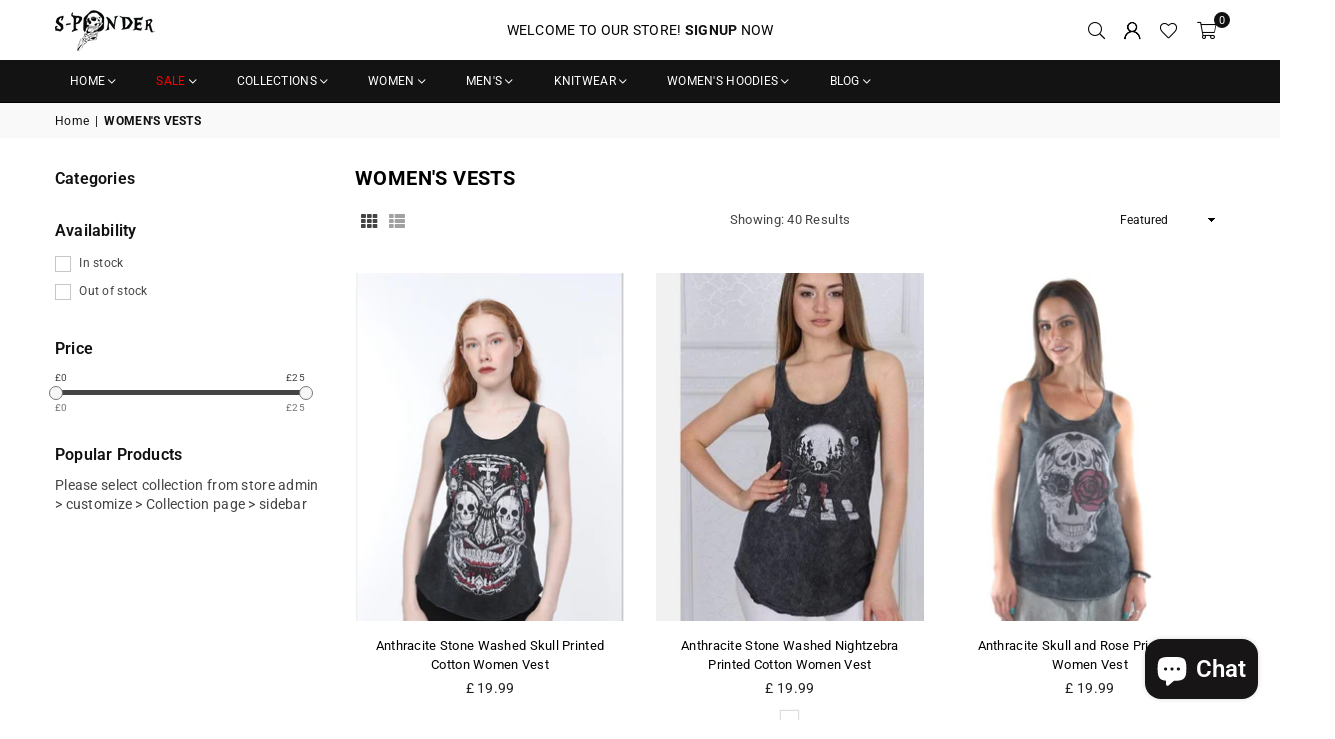

--- FILE ---
content_type: text/html; charset=utf-8
request_url: https://www.s-ponder.com/collections/womens-vests
body_size: 37267
content:
<!doctype html>
<html class="no-js" lang="en" ><head><meta charset="utf-8"><meta http-equiv="X-UA-Compatible" content="IE=edge,chrome=1"><meta name="viewport" content="width=device-width, initial-scale=1.0"><meta name="theme-color" content="#111"><meta name="format-detection" content="telephone=no"><link rel="canonical" href="https://www.s-ponder.com/collections/womens-vests"><link rel="preconnect" href="https://cdn.shopify.com" crossorigin><link rel="dns-prefetch" href="https://www.s-ponder.com" crossorigin><link rel="dns-prefetch" href="https://s-ponder.myshopify.com" crossorigin><link rel="preconnect" href="https://fonts.shopifycdn.com" crossorigin><title>WOMEN&#39;S VESTS &ndash; S-Ponder</title><meta name="description" content="Shop our range of women&#39;s , men&#39;s , kid&#39;s 100% cotton t-shirts, tee, tank top, sweatshirt, hoddie, pants, trousers, skirt. Worldwide shipping. Whether you&#39;re looking for everyday tees, Tshirts, top, sweatshirt printed with vibrant patterns and witty slogans, tie dye, we have unique, fancy, fashionable collection."><!-- /snippets/social-meta-tags.liquid --> <meta name="keywords" content="S-Ponder, www.s-ponder.com" /><meta name="author" content="AdornThemes"><meta property="og:site_name" content="S-Ponder"><meta property="og:url" content="https://www.s-ponder.com/collections/womens-vests"><meta property="og:title" content="WOMEN'S VESTS"><meta property="og:type" content="product.group"><meta property="og:description" content="Shop our range of women&#39;s , men&#39;s , kid&#39;s 100% cotton t-shirts, tee, tank top, sweatshirt, hoddie, pants, trousers, skirt. Worldwide shipping. Whether you&#39;re looking for everyday tees, Tshirts, top, sweatshirt printed with vibrant patterns and witty slogans, tie dye, we have unique, fancy, fashionable collection."><meta property="og:image" content="http://www.s-ponder.com/cdn/shop/files/sponder_logo1_6b07d036-949e-419d-b188-29525b82fd4a_1200x1200.png?v=1606397438"><meta property="og:image:secure_url" content="https://www.s-ponder.com/cdn/shop/files/sponder_logo1_6b07d036-949e-419d-b188-29525b82fd4a_1200x1200.png?v=1606397438"><meta name="twitter:card" content="summary_large_image"><meta name="twitter:title" content="WOMEN'S VESTS"><meta name="twitter:description" content="Shop our range of women&#39;s , men&#39;s , kid&#39;s 100% cotton t-shirts, tee, tank top, sweatshirt, hoddie, pants, trousers, skirt. Worldwide shipping. Whether you&#39;re looking for everyday tees, Tshirts, top, sweatshirt printed with vibrant patterns and witty slogans, tie dye, we have unique, fancy, fashionable collection.">
<link rel="preload" as="font" href="//www.s-ponder.com/cdn/fonts/roboto/roboto_n4.2019d890f07b1852f56ce63ba45b2db45d852cba.woff2" type="font/woff2" crossorigin><link rel="preload" as="font" href="//www.s-ponder.com/cdn/fonts/roboto/roboto_n7.f38007a10afbbde8976c4056bfe890710d51dec2.woff2" type="font/woff2" crossorigin><link rel="preload" as="font" href="//www.s-ponder.com/cdn/fonts/titillium_web/titilliumweb_n4.dc3610b1c7b7eb152fc1ddefb77e83a0b84386b3.woff2" type="font/woff2" crossorigin><link rel="preload" as="font" href="//www.s-ponder.com/cdn/fonts/titillium_web/titilliumweb_n7.d17ed1f3a767ca2dd9fcaa8710c651c747c3860e.woff2" type="font/woff2" crossorigin><link rel="preload" as="font" href="//www.s-ponder.com/cdn/shop/t/20/assets/adorn-icons.woff2?v=23110375483909177801694468601" type="font/woff2" crossorigin><style type="text/css">:root{--ft1:Roboto,sans-serif;--ft2:"Titillium Web",sans-serif;--ft3:Roboto,sans-serif;--site_gutter:15px;--grid_gutter:30px;--grid_gutter_sm:15px; --input_height:38px;--input_height_sm:32px;--error:#d20000}*,::after,::before{box-sizing:border-box}article,aside,details,figcaption,figure,footer,header,hgroup,main,menu,nav,section,summary{display:block}body,button,input,select,textarea{font-family:-apple-system,BlinkMacSystemFont,"Segoe UI","Roboto","Oxygen","Ubuntu","Cantarell","Helvetica Neue",sans-serif;-webkit-font-smoothing:antialiased;-webkit-text-size-adjust:100%}a{background-color:transparent}a,a:after,a:before{transition:all .3s ease-in-out}b,strong{font-weight:700;}em{font-style:italic}small{font-size:80%}sub,sup{font-size:75%;line-height:0;position:relative;vertical-align:baseline}sup{top:-.5em}sub{bottom:-.25em}img{max-width:100%;border:0}button,input,optgroup,select,textarea{color:inherit;font:inherit;margin:0;outline:0}button[disabled],input[disabled]{cursor:default}[type=button]::-moz-focus-inner,[type=reset]::-moz-focus-inner,[type=submit]::-moz-focus-inner,button::-moz-focus-inner{border-style:none;padding:0}[type=button]:-moz-focusring,[type=reset]:-moz-focusring,[type=submit]:-moz-focusring,button:-moz-focusring{outline:1px dotted ButtonText}input[type=email],input[type=number],input[type=password],input[type=search]{-webkit-appearance:none;-moz-appearance:none}table{width:100%;border-collapse:collapse;border-spacing:0}td,th{padding:0}textarea{overflow:auto;-webkit-appearance:none;-moz-appearance:none}[tabindex='-1']:focus{outline:0}a,img{outline:0!important;border:0}[role=button],a,button,input,label,select,textarea{touch-action:manipulation}.fl,.flex{display:flex}.fl1,.flex-item{flex:1}.clearfix::after{content:'';display:table;clear:both}.clear{clear:both}.icon__fallback-text,.v-hidden{position:absolute!important;overflow:hidden;clip:rect(0 0 0 0);height:1px;width:1px;margin:-1px;padding:0;border:0}.visibility-hidden{visibility:hidden}.js-focus-hidden:focus{outline:0}.no-js:not(html),.no-js .js{display:none}.no-js .no-js:not(html){display:block}.skip-link:focus{clip:auto;width:auto;height:auto;margin:0;color:#111;background-color:#fff;padding:10px;opacity:1;z-index:10000;transition:none}blockquote{background:#f8f8f8;font-weight:600;font-size:15px;font-style:normal;text-align:center;padding:0 30px;margin:0}.rte blockquote{padding:25px;margin-bottom:20px}blockquote p+cite{margin-top:7.5px}blockquote cite{display:block;font-size:13px;font-style:inherit}code,pre{font-family:Consolas,monospace;font-size:1em}pre{overflow:auto}.rte:last-child{margin-bottom:0}.rte .h1,.rte .h2,.rte .h3,.rte .h4,.rte .h5,.rte .h6,.rte h1,.rte h2,.rte h3,.rte h4,.rte h5,.rte h6{margin-top:15px;margin-bottom:7.5px}.rte .h1:first-child,.rte .h2:first-child,.rte .h3:first-child,.rte .h4:first-child,.rte .h5:first-child,.rte .h6:first-child,.rte h1:first-child,.rte h2:first-child,.rte h3:first-child,.rte h4:first-child,.rte h5:first-child,.rte h6:first-child{margin-top:0}.rte li{margin-bottom:4px;list-style:inherit}.rte li:last-child{margin-bottom:0}.rte-setting{margin-bottom:11.11111px}.rte-setting:last-child{margin-bottom:0}p:last-child{margin-bottom:0}li{list-style:none}.fine-print{font-size:1.07692em;font-style:italic;margin:20px 0}.txt--minor{font-size:80%}.txt--emphasis{font-style:italic}.icon{display:inline-block;width:20px;height:20px;vertical-align:middle;fill:currentColor}.no-svg .icon{display:none}svg.icon:not(.icon--full-color) circle,svg.icon:not(.icon--full-color) ellipse,svg.icon:not(.icon--full-color) g,svg.icon:not(.icon--full-color) line,svg.icon:not(.icon--full-color) path,svg.icon:not(.icon--full-color) polygon,svg.icon:not(.icon--full-color) polyline,svg.icon:not(.icon--full-color) rect,symbol.icon:not(.icon--full-color) circle,symbol.icon:not(.icon--full-color) ellipse,symbol.icon:not(.icon--full-color) g,symbol.icon:not(.icon--full-color) line,symbol.icon:not(.icon--full-color) path,symbol.icon:not(.icon--full-color) polygon,symbol.icon:not(.icon--full-color) polyline,symbol.icon:not(.icon--full-color) rect{fill:inherit;stroke:inherit}.no-svg .icon__fallback-text{position:static!important;overflow:inherit;clip:none;height:auto;width:auto;margin:0}ol,ul{margin:0;padding:0}ol{list-style:decimal}.list--inline{padding:0;margin:0}.list--inline li{display:inline-block;margin-bottom:0;vertical-align:middle}.rte img{height:auto}.rte table{table-layout:fixed}.rte ol,.rte ul{margin:20px 0 30px 30px}.rte ol.list--inline,.rte ul.list--inline{margin-left:0}.rte ul{list-style:disc outside}.rte ul ul{list-style:circle outside}.rte ul ul ul{list-style:square outside}.rte a:not(.btn){padding-bottom:1px}.tc .rte ol,.tc .rte ul,.tc.rte ol,.tc.rte ul{margin-left:0;list-style-position:inside}.rte__table-wrapper{max-width:100%;overflow:auto;-webkit-overflow-scrolling:touch}svg:not(:root){overflow:hidden}.video-wrapper{position:relative;overflow:hidden;max-width:100%;padding-bottom:56.25%;height:0;height:auto}.video-wrapper iframe{position:absolute;top:0;left:0;width:100%;height:100%}form{margin:0}legend{border:0;padding:0}button,input[type=submit],label[for]{cursor:pointer}input[type=text]{-webkit-appearance:none;-moz-appearance:none}[type=checkbox]+label,[type=radio]+label{display:inline-block;margin-bottom:0}textarea{min-height:100px}input[type=checkbox],input[type=radio]{margin:0 5px 0 0;vertical-align:middle}select::-ms-expand{display:none}.label--hidden{position:absolute;height:0;width:0;margin-bottom:0;overflow:hidden;clip:rect(1px,1px,1px,1px)}.form-vertical input,.form-vertical select,.form-vertical textarea{display:block;width:100%}.form-vertical [type=checkbox],.form-vertical [type=radio]{display:inline-block;width:auto;margin-right:5px}.form-vertical .btn,.form-vertical [type=submit]{display:inline-block;width:auto}.grid--table{display:table;table-layout:fixed;width:100%}.grid--table>.gitem{float:none;display:table-cell;vertical-align:middle}.is-transitioning{display:block!important;visibility:visible!important}.mr0{margin:0 !important;}.pd0{ padding:0 !important;}.db{display:block}.dbi{display:inline-block}.dn, .hidden,.btn.loading .txt {display:none}.of_hidden {overflow:hidden}.pa {position:absolute}.pr {position:relative}.fw-300{font-weight:300}.fw-400{font-weight:400}.fw-500{font-weight:500}.fw-600{font-weight:600}b,strong,.fw-700{font-weight:700}em, .em{font-style:italic}.tt-u{text-transform:uppercase}.tt-l{text-transform:lowercase}.tt-c{text-transform:capitalize}.tt-n{text-transform:none}.list-bullet,.list-arrow,.list-square,.order-list{padding:0 0 15px 15px;}.list-bullet li {list-style:disc; padding:4px 0; }.list-bullet ul, .list-circle ul, .list-arrow ul, .order-list li {padding-left:15px;}.list-square li {list-style:square; padding:4px 0; } .list-arrow li {list-style:disclosure-closed; padding:4px 0; }.order-list li {list-style:decimal; padding:4px 0; }.tdn {text-decoration:none!important}.tdu {text-decoration:underline}.imgFt{position:absolute;top:0;left:0;width:100%;height:100%;object-fit:cover; object-position:center; }.imgFl { display:block; width:100%; height:auto; }.imgWrapper { display:block; margin:auto; }.autoHt { height:auto; }.bgImg { background-size:cover; background-repeat:no-repeat; background-position:center; }.grid-sizer{width:25%; position:absolute}.w_auto {width:auto!important}.h_auto{height:auto}.w_100{width:100%!important}.h_100{height:100%!important}.pd10 {padding:10px;}.grid{display:flex;flex-wrap:wrap;list-style:none;margin:0 -7.5px }.gitem{flex:0 0 auto;padding-left:7.5px;padding-right:7.5px;width:100%}.col-1,.rwcols-1 .gitem, .wd100{width:100%}.col-2,.rwcols-2 .gitem,.wd50{width:50%}.col-3,.rwcols-3 .gitem,.wd33{width:33.33333%}.col-4,.rwcols-4 .gitem,.wd25{width:25%}.col-5,.rwcols-5 .gitem,.wd20{width:20%}.col-6,.rwcols-6 .gitem,.wd16{width:16.66667%}.col-7,.rwcols-7 .gitem,.wd14{width:14.28571%}.col-8,.rwcols-8 .gitem,.wd12{width:12.5%}.col-9,.rwcols-9 .gitem,.wd11{width:11.11111%}.col-10,.rwcols-10 .gitem,.wd10{width:10%}.wd30{width:30%}.wd37{width:37.5%}.wd40{width:40%}.wd60{width:60%}.wd62{width:62.5%}.wd66{width:66.66667%}.wd70{width:70%}.wd75{width:75%}.wd80{width:80%}.wd83{width:83.33333%}.wd87{width:87.5%}.wd90{width:90%}.wd100{width:100%}.show{display:block!important}.hide{display:none!important}.grid-products{margin:0 -0.0px}.grid-products .gitem{padding-left:0.0px;padding-right:0.0px}.f-row{flex-direction:row}.f-col{flex-direction:column}.f-wrap{flex-wrap:wrap}.f-nowrap{flex-wrap:nowrap}.f-jcs{justify-content:flex-start}.f-jce{justify-content:flex-end}.f-jcc{justify-content:center}.f-jcsb{justify-content:space-between}.f-jcsa{justify-content:space-around}.f-jcse{justify-content:space-evenly}.f-ais{align-items:flex-start}.f-aie{align-items:flex-end}.f-aic{align-items:center}.f-aib{align-items:baseline}.f-aist{align-items:stretch}.f-acs{align-content:flex-start}.f-ace{align-content:flex-end}.f-acc{align-content:center}.f-acsb{align-content:space-between}.f-acsa{align-content:space-around}.f-acst{align-content:stretch}.f-asa{align-self:auto}.f-ass{align-self:flex-start}.f-ase{align-self:flex-end}.f-asc{align-self:center}.f-asb{align-self:baseline}.f-asst{align-self:stretch}.order0{order:0}.order1{order:1}.order2{order:2}.order3{order:3}.tl{text-align:left!important}.tc{text-align:center!important}.tr{text-align:right!important}.m_auto{margin-left:auto;margin-right:auto}.ml_auto{margin-left:auto}.mr_auto{margin-right:auto}.m0{margin:0!important}.mt0{margin-top:0!important}.ml0{margin-left:0!important}.mr0{margin-right:0!important}.mb0{margin-bottom:0!important}.ml5{margin-left:5px}.mt5{margin-top:5px}.mr5{margin-right:5px}.mb5{margin-bottom:5px}.ml10{margin-left:10px}.mt10{margin-top:10px}.mr10{margin-right:10px}.mb10{margin-bottom:10px}.ml15{margin-left:15px}.mt15{margin-top:15px}.mr15{margin-right:15px}.mb15{margin-bottom:15px}.ml20{margin-left:20px}.mt20{margin-top:20px!important}.mr20{margin-right:20px}.mb20{margin-bottom:20px}.ml25{margin-left:25px}.mt25{margin-top:25px}.mr25{margin-right:25px}.mb25{margin-bottom:25px}.ml30{margin-left:30px}.mt30{margin-top:30px}.mr30{margin-right:30px}.mb30{margin-bottom:30px}.mb35{margin-bottom:35px}.mb40{margin-bottom:40px}.mb45{margin-bottom:45px}.mb50{margin-bottom:50px}@media (min-width:768px){.col-md-1{width:100%}.col-md-2,.rwcols-md-2 .gitem,.wd50-md{width:50%}.col-md-3,.rwcols-md-3 .gitem,.wd33-md{width:33.33333%}.col-md-4,.rwcols-md-4 .gitem,.wd25-md{width:25%}.col-md-5,.rwcols-md-5 .gitem,.wd20-md{width:20%}.col-md-6,.rwcols-md-6 .gitem,.wd16-md{width:16.66667%}.col-md-7,.rwcols-md-7 .gitem,.wd14-md{width:14.28571%}.col-md-8,.rwcols-md-8 .gitem,.wd12-md{width:12.5%}.col-md-9,.rwcols-md-9 .gitem,.wd11-md{width:11.11111%}.col-md-10,.rwcols-md-10 .gitem,.wd10-md{width:10%}.wd30-md{width:30%}.wd37-md{width:37.5%}.wd40-md{width:40%}.wd60-md{width:60%}.wd62-md{width:62.5%}.wd66-md{width:66.66667%}.wd70-md{width:70%}.wd75-md{width:75%}.wd80-md{width:80%}.wd83-md{width:83.33333%}.wd87-md{width:87.5%}.wd90-md{width:90%}.tl-md{text-align:left!important}.tc-md{text-align:center!important}.tr-md{text-align:right!important}.f-row-md{flex-direction:row}.f-col-md{flex-direction:column}.f-wrap-md{flex-wrap:wrap}.f-nowrap-md{flex-wrap:nowrap}.f-jcs-md{justify-content:flex-start}.f-jce-md{justify-content:flex-end}.f-jcc-md{justify-content:center}.f-jcsb-md{justify-content:space-between}.f-jcsa-md{justify-content:space-around}.f-jcse-md{justify-content:space-evenly}.f-ais-md{align-items:flex-start}.f-aie-md{align-items:flex-end}.f-aic-md{align-items:center}.f-aib-md{align-items:baseline}.f-aist-md{align-items:stretch}.f-acs-md{align-content:flex-start}.f-ace-md{align-content:flex-end}.f-acc-md{align-content:center}.f-acsb-md{align-content:space-between}.f-acsa-md{align-content:space-around}.f-acst-md{align-content:stretch}.f-asa-md{align-self:auto}.f-ass-md{align-self:flex-start}.f-ase-md{align-self:flex-end}.f-asc-md{align-self:center}.f-asb-md{align-self:baseline}.f-asst-md{align-self:stretch}.mb0-md{margin-bottom:0}.mb5-md{margin-bottom:5px}.mb10-md{margin-bottom:10px}.mb15-md{margin-bottom:15px}.mb20-md{margin-bottom:20px}.mb25-md{margin-bottom:25px}.mb30-md{margin-bottom:30px}.mb35-md{margin-bottom:35px}.mb40-md{margin-bottom:40px}.mb45-md{margin-bottom:45px}.mb50-md{margin-bottom:50px}}@media (min-width:1025px){.grid{margin:0 -15px }.gitem{padding-left:15px;padding-right:15px }.col-lg-1{width:100%}.col-lg-2,.rwcols-lg-2 .gitem,.wd50-lg{width:50%}.col-lg-3,.rwcols-lg-3 .gitem,.wd33-lg{width:33.33333%}.col-lg-4,.rwcols-lg-4 .gitem,.wd25-lg{width:25%}.col-lg-5,.rwcols-lg-5 .gitem,.wd20-lg{width:20%}.col-lg-6,.rwcols-lg-6 .gitem,.wd16-lg{width:16.66667%}.col-lg-7,.rwcols-lg-7 .gitem,.wd14-lg{width:14.28571%}.col-lg-8,.rwcols-lg-8 .gitem,.wd12-lg{width:12.5%}.col-lg-9,.rwcols-lg-9 .gitem,.wd11-lg{width:11.11111%}.col-lg-10,.rwcols-lg-10 .gitem,.wd10-lg{width:10%}.wd30-lg{width:30%}.wd37-lg{width:37.5%}.wd40-lg{width:40%}.wd60-lg{width:60%}.wd62-lg{width:62.5%}.wd66-lg{width:66.66667%}.wd70-lg{width:70%}.wd75-lg{width:75%}.wd80-lg{width:80%}.wd83-lg{width:83.33333%}.wd87-lg{width:87.5%}.wd90-lg{width:90%}.show-lg{display:block!important}.hide-lg{display:none!important}.f-row-lg{flex-direction:row}.f-col-lg{flex-direction:column}.f-wrap-lg{flex-wrap:wrap}.f-nowrap-lg{flex-wrap:nowrap}.tl-lg {text-align:left!important}.tc-lg {text-align:center!important}.tr-lg {text-align:right!important}.grid-products{margin:0 -15.0px}.grid-products .gitem{padding-left:15.0px;padding-right:15.0px}}@media (min-width:1280px){.col-xl-1{width:100%}.col-xl-2,.rwcols-xl-2 .gitem,.wd50-xl{width:50%}.col-xl-3,.rwcols-xl-3 .gitem,.wd33-xl{width:33.33333%}.col-xl-4,.rwcols-xl-4 .gitem,.wd25-xl{width:25%}.col-xl-5,.rwcols-xl-5 .gitem,.wd20-xl{width:20%}.col-xl-6,.rwcols-xl-6 .gitem,.wd16-xl{width:16.66667%}.col-xl-7,.rwcols-xl-7 .gitem,.wd14-xl{width:14.28571%}.col-xl-8,.rwcols-xl-8 .gitem,.wd12-xl{width:12.5%}.col-xl-9,.rwcols-xl-9 .gitem,.wd11-xl{width:11.11111%}.col-xl-10,.rwcols-xl-10 .gitem,.wd10-xl{width:10%}.wd30-xl{width:30%}.wd37-xl{width:37.5%}.wd40-xl{width:40%}.wd60-xl{width:60%}.wd62-xl{width:62.5%}.wd66-xl{width:66.66667%}.wd70-xl{width:70%}.wd75-xl{width:75%}.wd80-xl{width:80%}.wd83-xl{width:83.33333%}.wd87-xl{width:87.5%}.wd90-xl{width:90%}.show-xl{display:block!important}.hide-xl{display:none!important}.f-wrap-xl{flex-wrap:wrap}.f-col-xl{flex-direction:column}.tl-xl {text-align:left!important}.tc-xl {text-align:center!important}.tr-xl {text-align:right!important}}@media only screen and (min-width:768px) and (max-width:1025px){.show-md{display:block!important}.hide-md{display:none!important}}@media only screen and (max-width:767px){.show-sm{display:block!important}.hide-sm{display:none!important}}@font-face{font-family:Adorn-Icons;src:url("//www.s-ponder.com/cdn/shop/t/20/assets/adorn-icons.woff2?v=23110375483909177801694468601") format('woff2'),url("//www.s-ponder.com/cdn/shop/t/20/assets/adorn-icons.woff?v=3660380726993999231694468601") format('woff');font-weight:400;font-style:normal;font-display:swap}.at{font:normal normal normal 15px/1 Adorn-Icons;speak:none;text-transform:none;display:inline-block;vertical-align:middle;text-rendering:auto;-webkit-font-smoothing:antialiased;-moz-osx-font-smoothing:grayscale}@font-face {font-family: Roboto;font-weight: 300;font-style: normal;font-display: swap;src: url("//www.s-ponder.com/cdn/fonts/roboto/roboto_n3.9ac06d5955eb603264929711f38e40623ddc14db.woff2") format("woff2"), url("//www.s-ponder.com/cdn/fonts/roboto/roboto_n3.797df4bf78042ba6106158fcf6a8d0e116fbfdae.woff") format("woff");}@font-face {font-family: Roboto;font-weight: 400;font-style: normal;font-display: swap;src: url("//www.s-ponder.com/cdn/fonts/roboto/roboto_n4.2019d890f07b1852f56ce63ba45b2db45d852cba.woff2") format("woff2"), url("//www.s-ponder.com/cdn/fonts/roboto/roboto_n4.238690e0007583582327135619c5f7971652fa9d.woff") format("woff");}@font-face {font-family: Roboto;font-weight: 500;font-style: normal;font-display: swap;src: url("//www.s-ponder.com/cdn/fonts/roboto/roboto_n5.250d51708d76acbac296b0e21ede8f81de4e37aa.woff2") format("woff2"), url("//www.s-ponder.com/cdn/fonts/roboto/roboto_n5.535e8c56f4cbbdea416167af50ab0ff1360a3949.woff") format("woff");}@font-face {font-family: Roboto;font-weight: 600;font-style: normal;font-display: swap;src: url("//www.s-ponder.com/cdn/fonts/roboto/roboto_n6.3d305d5382545b48404c304160aadee38c90ef9d.woff2") format("woff2"), url("//www.s-ponder.com/cdn/fonts/roboto/roboto_n6.bb37be020157f87e181e5489d5e9137ad60c47a2.woff") format("woff");}@font-face {font-family: Roboto;font-weight: 700;font-style: normal;font-display: swap;src: url("//www.s-ponder.com/cdn/fonts/roboto/roboto_n7.f38007a10afbbde8976c4056bfe890710d51dec2.woff2") format("woff2"), url("//www.s-ponder.com/cdn/fonts/roboto/roboto_n7.94bfdd3e80c7be00e128703d245c207769d763f9.woff") format("woff");}@font-face {font-family: "Titillium Web";font-weight: 300;font-style: normal;font-display: swap;src: url("//www.s-ponder.com/cdn/fonts/titillium_web/titilliumweb_n3.0263c394bd4bb7d8350c4dd9e6e8112e24fc38e2.woff2") format("woff2"), url("//www.s-ponder.com/cdn/fonts/titillium_web/titilliumweb_n3.dcd8f3bd6b10727ad7feeb89034f9ddd0acef44c.woff") format("woff");}@font-face {font-family: "Titillium Web";font-weight: 400;font-style: normal;font-display: swap;src: url("//www.s-ponder.com/cdn/fonts/titillium_web/titilliumweb_n4.dc3610b1c7b7eb152fc1ddefb77e83a0b84386b3.woff2") format("woff2"), url("//www.s-ponder.com/cdn/fonts/titillium_web/titilliumweb_n4.24dc69d5a89277f2854e112bddfd2c5420fd3973.woff") format("woff");}@font-face {font-family: "Titillium Web";font-weight: 600;font-style: normal;font-display: swap;src: url("//www.s-ponder.com/cdn/fonts/titillium_web/titilliumweb_n6.d0077791273e3522c40566c54d1c1b12128f0e2b.woff2") format("woff2"), url("//www.s-ponder.com/cdn/fonts/titillium_web/titilliumweb_n6.5874c9b6bc8a2765275c20eb706450753893f521.woff") format("woff");}@font-face {font-family: "Titillium Web";font-weight: 700;font-style: normal;font-display: swap;src: url("//www.s-ponder.com/cdn/fonts/titillium_web/titilliumweb_n7.d17ed1f3a767ca2dd9fcaa8710c651c747c3860e.woff2") format("woff2"), url("//www.s-ponder.com/cdn/fonts/titillium_web/titilliumweb_n7.56a12bf435e8401765588d4fbf86b152db29e2a2.woff") format("woff");}.page-width { margin:0 auto; padding-left:10px; padding-right:10px; max-width:1200px; }.fullwidth { max-width:100%; padding-left:10px; padding-right:10px; }@media only screen and (min-width:766px) { .page-width { padding-left:15px; padding-right:15px; }.fullwidth { padding-left:15px; padding-right:15px; }}@media only screen and (min-width:1280px){.fullwidth { padding-left:55px; padding-right:55px; }}.fullwidth.npd { padding-left:0; padding-right:0; }</style><link rel="stylesheet" href="//www.s-ponder.com/cdn/shop/t/20/assets/theme.css?v=171456713826697385231698410058" type="text/css" media="all">    <script src="//www.s-ponder.com/cdn/shop/t/20/assets/lazysizes.js?v=87699819761267479901694468602" async></script>  <script src="//www.s-ponder.com/cdn/shop/t/20/assets/jquery.min.js?v=115860211936397945481694468601"defer="defer"></script><script>var theme = {strings:{addToCart:"Add to cart",preOrder:"Pre-Order",soldOut:"Sold out",unavailable:"Unavailable",showMore:"Show More",showLess:"Show Less"},mlcurrency:false,moneyFormat:"£ {{ amount }}",currencyFormat:"money_with_currency_format",shopCurrency:"GBP",autoCurrencies:true,money_currency_format:"£ {{ amount }} GBP",money_format:"£ {{ amount }}",ajax_cart:true,fixedHeader:false,animation:false,animationMobile:true,searchresult:"See all results",wlAvailable:"Available in Wishlist",rtl:false,};document.documentElement.className = document.documentElement.className.replace('no-js', 'js');var Metatheme = null,thm = 'Avone', shpeml = 'sales@s-ponder.com', dmn = window.location.hostname;        window.lazySizesConfig = window.lazySizesConfig || {};window.lazySizesConfig.loadMode = 1;      window.lazySizesConfig.loadHidden = false;        window.shopUrl = 'https://www.s-ponder.com';      window.routes = {        cart_add_url: '/cart/add',        cart_change_url: '/cart/change',        cart_update_url: '/cart/update',        cart_url: '/cart',        predictive_search_url: '/search/suggest'      };      window.cartStrings = {        error: `There was an error while updating your cart. Please try again.`,        quantityError: `You can only add [quantity] of this item.`      };</script><script src="//www.s-ponder.com/cdn/shop/t/20/assets/vendor.js?v=154559527474465178371694468603" defer="defer"></script>
   <script>window.performance && window.performance.mark && window.performance.mark('shopify.content_for_header.start');</script><meta name="google-site-verification" content="T9kXo2UlE8wsaMvdlMJ1RSB58BnV1gYjmPO7OhfFtBg">
<meta name="facebook-domain-verification" content="abrbej9hpfminr66v9cetitk0ibjth">
<meta id="shopify-digital-wallet" name="shopify-digital-wallet" content="/13665033/digital_wallets/dialog">
<meta name="shopify-checkout-api-token" content="07e9548b80c8ac781dac88718fa568a7">
<meta id="in-context-paypal-metadata" data-shop-id="13665033" data-venmo-supported="false" data-environment="production" data-locale="en_US" data-paypal-v4="true" data-currency="GBP">
<link rel="alternate" type="application/atom+xml" title="Feed" href="/collections/womens-vests.atom" />
<link rel="alternate" type="application/json+oembed" href="https://www.s-ponder.com/collections/womens-vests.oembed">
<script async="async" data-src="/checkouts/internal/preloads.js?locale=en-GB"></script>
<link rel="preconnect" href="https://shop.app" crossorigin="anonymous">
<script async="async" data-src="https://shop.app/checkouts/internal/preloads.js?locale=en-GB&shop_id=13665033" crossorigin="anonymous"></script>
<script id="apple-pay-shop-capabilities" type="application/json">{"shopId":13665033,"countryCode":"GB","currencyCode":"GBP","merchantCapabilities":["supports3DS"],"merchantId":"gid:\/\/shopify\/Shop\/13665033","merchantName":"S-Ponder","requiredBillingContactFields":["postalAddress","email","phone"],"requiredShippingContactFields":["postalAddress","email","phone"],"shippingType":"shipping","supportedNetworks":["visa","maestro","masterCard","amex","discover","elo"],"total":{"type":"pending","label":"S-Ponder","amount":"1.00"},"shopifyPaymentsEnabled":true,"supportsSubscriptions":true}</script>
<script id="shopify-features" type="application/json">{"accessToken":"07e9548b80c8ac781dac88718fa568a7","betas":["rich-media-storefront-analytics"],"domain":"www.s-ponder.com","predictiveSearch":true,"shopId":13665033,"locale":"en"}</script>
<script>var Shopify = Shopify || {};
Shopify.shop = "s-ponder.myshopify.com";
Shopify.locale = "en";
Shopify.currency = {"active":"GBP","rate":"1.0"};
Shopify.country = "GB";
Shopify.theme = {"name":"Avone-install-me-shopify2.0","id":159981437232,"schema_name":"Avone","schema_version":"5.1","theme_store_id":null,"role":"main"};
Shopify.theme.handle = "null";
Shopify.theme.style = {"id":null,"handle":null};
Shopify.cdnHost = "www.s-ponder.com/cdn";
Shopify.routes = Shopify.routes || {};
Shopify.routes.root = "/";</script>
<script type="module">!function(o){(o.Shopify=o.Shopify||{}).modules=!0}(window);</script>
<script>!function(o){function n(){var o=[];function n(){o.push(Array.prototype.slice.apply(arguments))}return n.q=o,n}var t=o.Shopify=o.Shopify||{};t.loadFeatures=n(),t.autoloadFeatures=n()}(window);</script>
<script>
  window.ShopifyPay = window.ShopifyPay || {};
  window.ShopifyPay.apiHost = "shop.app\/pay";
  window.ShopifyPay.redirectState = null;
</script>
<script id="shop-js-analytics" type="application/json">{"pageType":"collection"}</script>
<script defer="defer" async type="module" data-src="//www.s-ponder.com/cdn/shopifycloud/shop-js/modules/v2/client.init-shop-cart-sync_BT-GjEfc.en.esm.js"></script>
<script defer="defer" async type="module" data-src="//www.s-ponder.com/cdn/shopifycloud/shop-js/modules/v2/chunk.common_D58fp_Oc.esm.js"></script>
<script defer="defer" async type="module" data-src="//www.s-ponder.com/cdn/shopifycloud/shop-js/modules/v2/chunk.modal_xMitdFEc.esm.js"></script>
<script type="module">
  await import("//www.s-ponder.com/cdn/shopifycloud/shop-js/modules/v2/client.init-shop-cart-sync_BT-GjEfc.en.esm.js");
await import("//www.s-ponder.com/cdn/shopifycloud/shop-js/modules/v2/chunk.common_D58fp_Oc.esm.js");
await import("//www.s-ponder.com/cdn/shopifycloud/shop-js/modules/v2/chunk.modal_xMitdFEc.esm.js");

  window.Shopify.SignInWithShop?.initShopCartSync?.({"fedCMEnabled":true,"windoidEnabled":true});

</script>
<script>
  window.Shopify = window.Shopify || {};
  if (!window.Shopify.featureAssets) window.Shopify.featureAssets = {};
  window.Shopify.featureAssets['shop-js'] = {"shop-cart-sync":["modules/v2/client.shop-cart-sync_DZOKe7Ll.en.esm.js","modules/v2/chunk.common_D58fp_Oc.esm.js","modules/v2/chunk.modal_xMitdFEc.esm.js"],"init-fed-cm":["modules/v2/client.init-fed-cm_B6oLuCjv.en.esm.js","modules/v2/chunk.common_D58fp_Oc.esm.js","modules/v2/chunk.modal_xMitdFEc.esm.js"],"shop-cash-offers":["modules/v2/client.shop-cash-offers_D2sdYoxE.en.esm.js","modules/v2/chunk.common_D58fp_Oc.esm.js","modules/v2/chunk.modal_xMitdFEc.esm.js"],"shop-login-button":["modules/v2/client.shop-login-button_QeVjl5Y3.en.esm.js","modules/v2/chunk.common_D58fp_Oc.esm.js","modules/v2/chunk.modal_xMitdFEc.esm.js"],"pay-button":["modules/v2/client.pay-button_DXTOsIq6.en.esm.js","modules/v2/chunk.common_D58fp_Oc.esm.js","modules/v2/chunk.modal_xMitdFEc.esm.js"],"shop-button":["modules/v2/client.shop-button_DQZHx9pm.en.esm.js","modules/v2/chunk.common_D58fp_Oc.esm.js","modules/v2/chunk.modal_xMitdFEc.esm.js"],"avatar":["modules/v2/client.avatar_BTnouDA3.en.esm.js"],"init-windoid":["modules/v2/client.init-windoid_CR1B-cfM.en.esm.js","modules/v2/chunk.common_D58fp_Oc.esm.js","modules/v2/chunk.modal_xMitdFEc.esm.js"],"init-shop-for-new-customer-accounts":["modules/v2/client.init-shop-for-new-customer-accounts_C_vY_xzh.en.esm.js","modules/v2/client.shop-login-button_QeVjl5Y3.en.esm.js","modules/v2/chunk.common_D58fp_Oc.esm.js","modules/v2/chunk.modal_xMitdFEc.esm.js"],"init-shop-email-lookup-coordinator":["modules/v2/client.init-shop-email-lookup-coordinator_BI7n9ZSv.en.esm.js","modules/v2/chunk.common_D58fp_Oc.esm.js","modules/v2/chunk.modal_xMitdFEc.esm.js"],"init-shop-cart-sync":["modules/v2/client.init-shop-cart-sync_BT-GjEfc.en.esm.js","modules/v2/chunk.common_D58fp_Oc.esm.js","modules/v2/chunk.modal_xMitdFEc.esm.js"],"shop-toast-manager":["modules/v2/client.shop-toast-manager_DiYdP3xc.en.esm.js","modules/v2/chunk.common_D58fp_Oc.esm.js","modules/v2/chunk.modal_xMitdFEc.esm.js"],"init-customer-accounts":["modules/v2/client.init-customer-accounts_D9ZNqS-Q.en.esm.js","modules/v2/client.shop-login-button_QeVjl5Y3.en.esm.js","modules/v2/chunk.common_D58fp_Oc.esm.js","modules/v2/chunk.modal_xMitdFEc.esm.js"],"init-customer-accounts-sign-up":["modules/v2/client.init-customer-accounts-sign-up_iGw4briv.en.esm.js","modules/v2/client.shop-login-button_QeVjl5Y3.en.esm.js","modules/v2/chunk.common_D58fp_Oc.esm.js","modules/v2/chunk.modal_xMitdFEc.esm.js"],"shop-follow-button":["modules/v2/client.shop-follow-button_CqMgW2wH.en.esm.js","modules/v2/chunk.common_D58fp_Oc.esm.js","modules/v2/chunk.modal_xMitdFEc.esm.js"],"checkout-modal":["modules/v2/client.checkout-modal_xHeaAweL.en.esm.js","modules/v2/chunk.common_D58fp_Oc.esm.js","modules/v2/chunk.modal_xMitdFEc.esm.js"],"shop-login":["modules/v2/client.shop-login_D91U-Q7h.en.esm.js","modules/v2/chunk.common_D58fp_Oc.esm.js","modules/v2/chunk.modal_xMitdFEc.esm.js"],"lead-capture":["modules/v2/client.lead-capture_BJmE1dJe.en.esm.js","modules/v2/chunk.common_D58fp_Oc.esm.js","modules/v2/chunk.modal_xMitdFEc.esm.js"],"payment-terms":["modules/v2/client.payment-terms_Ci9AEqFq.en.esm.js","modules/v2/chunk.common_D58fp_Oc.esm.js","modules/v2/chunk.modal_xMitdFEc.esm.js"]};
</script>
<script>(function() {
  var isLoaded = false;
  function asyncLoad() {
    if (isLoaded) return;
    isLoaded = true;
    var urls = ["https:\/\/chimpstatic.com\/mcjs-connected\/js\/users\/1196cc005833d83ca8b56ac90\/f8fbb00c75e0a100d502eb6d2.js?shop=s-ponder.myshopify.com"];
    for (var i = 0; i < urls.length; i++) {
      var s = document.createElement('script');
      s.type = 'text/javascript';
      s.async = true;
      s.src = urls[i];
      var x = document.getElementsByTagName('script')[0];
      x.parentNode.insertBefore(s, x);
    }
  };
  document.addEventListener('StartAsyncLoading',function(event){asyncLoad();});if(window.attachEvent) {
    window.attachEvent('onload', function(){});
  } else {
    window.addEventListener('load', function(){}, false);
  }
})();</script>
<script id="__st">var __st={"a":13665033,"offset":0,"reqid":"d753c824-2601-4a65-b09e-7a886b7e15e8-1769145408","pageurl":"www.s-ponder.com\/collections\/womens-vests","u":"401722cc21c3","p":"collection","rtyp":"collection","rid":156175237223};</script>
<script>window.ShopifyPaypalV4VisibilityTracking = true;</script>
<script id="captcha-bootstrap">!function(){'use strict';const t='contact',e='account',n='new_comment',o=[[t,t],['blogs',n],['comments',n],[t,'customer']],c=[[e,'customer_login'],[e,'guest_login'],[e,'recover_customer_password'],[e,'create_customer']],r=t=>t.map((([t,e])=>`form[action*='/${t}']:not([data-nocaptcha='true']) input[name='form_type'][value='${e}']`)).join(','),a=t=>()=>t?[...document.querySelectorAll(t)].map((t=>t.form)):[];function s(){const t=[...o],e=r(t);return a(e)}const i='password',u='form_key',d=['recaptcha-v3-token','g-recaptcha-response','h-captcha-response',i],f=()=>{try{return window.sessionStorage}catch{return}},m='__shopify_v',_=t=>t.elements[u];function p(t,e,n=!1){try{const o=window.sessionStorage,c=JSON.parse(o.getItem(e)),{data:r}=function(t){const{data:e,action:n}=t;return t[m]||n?{data:e,action:n}:{data:t,action:n}}(c);for(const[e,n]of Object.entries(r))t.elements[e]&&(t.elements[e].value=n);n&&o.removeItem(e)}catch(o){console.error('form repopulation failed',{error:o})}}const l='form_type',E='cptcha';function T(t){t.dataset[E]=!0}const w=window,h=w.document,L='Shopify',v='ce_forms',y='captcha';let A=!1;((t,e)=>{const n=(g='f06e6c50-85a8-45c8-87d0-21a2b65856fe',I='https://cdn.shopify.com/shopifycloud/storefront-forms-hcaptcha/ce_storefront_forms_captcha_hcaptcha.v1.5.2.iife.js',D={infoText:'Protected by hCaptcha',privacyText:'Privacy',termsText:'Terms'},(t,e,n)=>{const o=w[L][v],c=o.bindForm;if(c)return c(t,g,e,D).then(n);var r;o.q.push([[t,g,e,D],n]),r=I,A||(h.body.append(Object.assign(h.createElement('script'),{id:'captcha-provider',async:!0,src:r})),A=!0)});var g,I,D;w[L]=w[L]||{},w[L][v]=w[L][v]||{},w[L][v].q=[],w[L][y]=w[L][y]||{},w[L][y].protect=function(t,e){n(t,void 0,e),T(t)},Object.freeze(w[L][y]),function(t,e,n,w,h,L){const[v,y,A,g]=function(t,e,n){const i=e?o:[],u=t?c:[],d=[...i,...u],f=r(d),m=r(i),_=r(d.filter((([t,e])=>n.includes(e))));return[a(f),a(m),a(_),s()]}(w,h,L),I=t=>{const e=t.target;return e instanceof HTMLFormElement?e:e&&e.form},D=t=>v().includes(t);t.addEventListener('submit',(t=>{const e=I(t);if(!e)return;const n=D(e)&&!e.dataset.hcaptchaBound&&!e.dataset.recaptchaBound,o=_(e),c=g().includes(e)&&(!o||!o.value);(n||c)&&t.preventDefault(),c&&!n&&(function(t){try{if(!f())return;!function(t){const e=f();if(!e)return;const n=_(t);if(!n)return;const o=n.value;o&&e.removeItem(o)}(t);const e=Array.from(Array(32),(()=>Math.random().toString(36)[2])).join('');!function(t,e){_(t)||t.append(Object.assign(document.createElement('input'),{type:'hidden',name:u})),t.elements[u].value=e}(t,e),function(t,e){const n=f();if(!n)return;const o=[...t.querySelectorAll(`input[type='${i}']`)].map((({name:t})=>t)),c=[...d,...o],r={};for(const[a,s]of new FormData(t).entries())c.includes(a)||(r[a]=s);n.setItem(e,JSON.stringify({[m]:1,action:t.action,data:r}))}(t,e)}catch(e){console.error('failed to persist form',e)}}(e),e.submit())}));const S=(t,e)=>{t&&!t.dataset[E]&&(n(t,e.some((e=>e===t))),T(t))};for(const o of['focusin','change'])t.addEventListener(o,(t=>{const e=I(t);D(e)&&S(e,y())}));const B=e.get('form_key'),M=e.get(l),P=B&&M;t.addEventListener('DOMContentLoaded',(()=>{const t=y();if(P)for(const e of t)e.elements[l].value===M&&p(e,B);[...new Set([...A(),...v().filter((t=>'true'===t.dataset.shopifyCaptcha))])].forEach((e=>S(e,t)))}))}(h,new URLSearchParams(w.location.search),n,t,e,['guest_login'])})(!0,!0)}();</script>
<script integrity="sha256-4kQ18oKyAcykRKYeNunJcIwy7WH5gtpwJnB7kiuLZ1E=" data-source-attribution="shopify.loadfeatures" defer="defer" data-src="//www.s-ponder.com/cdn/shopifycloud/storefront/assets/storefront/load_feature-a0a9edcb.js" crossorigin="anonymous"></script>
<script crossorigin="anonymous" defer="defer" data-src="//www.s-ponder.com/cdn/shopifycloud/storefront/assets/shopify_pay/storefront-65b4c6d7.js?v=20250812"></script>
<script data-source-attribution="shopify.dynamic_checkout.dynamic.init">var Shopify=Shopify||{};Shopify.PaymentButton=Shopify.PaymentButton||{isStorefrontPortableWallets:!0,init:function(){window.Shopify.PaymentButton.init=function(){};var t=document.createElement("script");t.data-src="https://www.s-ponder.com/cdn/shopifycloud/portable-wallets/latest/portable-wallets.en.js",t.type="module",document.head.appendChild(t)}};
</script>
<script data-source-attribution="shopify.dynamic_checkout.buyer_consent">
  function portableWalletsHideBuyerConsent(e){var t=document.getElementById("shopify-buyer-consent"),n=document.getElementById("shopify-subscription-policy-button");t&&n&&(t.classList.add("hidden"),t.setAttribute("aria-hidden","true"),n.removeEventListener("click",e))}function portableWalletsShowBuyerConsent(e){var t=document.getElementById("shopify-buyer-consent"),n=document.getElementById("shopify-subscription-policy-button");t&&n&&(t.classList.remove("hidden"),t.removeAttribute("aria-hidden"),n.addEventListener("click",e))}window.Shopify?.PaymentButton&&(window.Shopify.PaymentButton.hideBuyerConsent=portableWalletsHideBuyerConsent,window.Shopify.PaymentButton.showBuyerConsent=portableWalletsShowBuyerConsent);
</script>
<script data-source-attribution="shopify.dynamic_checkout.cart.bootstrap">document.addEventListener("DOMContentLoaded",(function(){function t(){return document.querySelector("shopify-accelerated-checkout-cart, shopify-accelerated-checkout")}if(t())Shopify.PaymentButton.init();else{new MutationObserver((function(e,n){t()&&(Shopify.PaymentButton.init(),n.disconnect())})).observe(document.body,{childList:!0,subtree:!0})}}));
</script>
<link id="shopify-accelerated-checkout-styles" rel="stylesheet" media="screen" href="https://www.s-ponder.com/cdn/shopifycloud/portable-wallets/latest/accelerated-checkout-backwards-compat.css" crossorigin="anonymous">
<style id="shopify-accelerated-checkout-cart">
        #shopify-buyer-consent {
  margin-top: 1em;
  display: inline-block;
  width: 100%;
}

#shopify-buyer-consent.hidden {
  display: none;
}

#shopify-subscription-policy-button {
  background: none;
  border: none;
  padding: 0;
  text-decoration: underline;
  font-size: inherit;
  cursor: pointer;
}

#shopify-subscription-policy-button::before {
  box-shadow: none;
}

      </style>

<script>window.performance && window.performance.mark && window.performance.mark('shopify.content_for_header.end');</script><script src="https://cdn.shopify.com/extensions/e8878072-2f6b-4e89-8082-94b04320908d/inbox-1254/assets/inbox-chat-loader.js" type="text/javascript" defer="defer"></script>
<link href="https://monorail-edge.shopifysvc.com" rel="dns-prefetch">
<script>(function(){if ("sendBeacon" in navigator && "performance" in window) {try {var session_token_from_headers = performance.getEntriesByType('navigation')[0].serverTiming.find(x => x.name == '_s').description;} catch {var session_token_from_headers = undefined;}var session_cookie_matches = document.cookie.match(/_shopify_s=([^;]*)/);var session_token_from_cookie = session_cookie_matches && session_cookie_matches.length === 2 ? session_cookie_matches[1] : "";var session_token = session_token_from_headers || session_token_from_cookie || "";function handle_abandonment_event(e) {var entries = performance.getEntries().filter(function(entry) {return /monorail-edge.shopifysvc.com/.test(entry.name);});if (!window.abandonment_tracked && entries.length === 0) {window.abandonment_tracked = true;var currentMs = Date.now();var navigation_start = performance.timing.navigationStart;var payload = {shop_id: 13665033,url: window.location.href,navigation_start,duration: currentMs - navigation_start,session_token,page_type: "collection"};window.navigator.sendBeacon("https://monorail-edge.shopifysvc.com/v1/produce", JSON.stringify({schema_id: "online_store_buyer_site_abandonment/1.1",payload: payload,metadata: {event_created_at_ms: currentMs,event_sent_at_ms: currentMs}}));}}window.addEventListener('pagehide', handle_abandonment_event);}}());</script>
<script id="web-pixels-manager-setup">(function e(e,d,r,n,o){if(void 0===o&&(o={}),!Boolean(null===(a=null===(i=window.Shopify)||void 0===i?void 0:i.analytics)||void 0===a?void 0:a.replayQueue)){var i,a;window.Shopify=window.Shopify||{};var t=window.Shopify;t.analytics=t.analytics||{};var s=t.analytics;s.replayQueue=[],s.publish=function(e,d,r){return s.replayQueue.push([e,d,r]),!0};try{self.performance.mark("wpm:start")}catch(e){}var l=function(){var e={modern:/Edge?\/(1{2}[4-9]|1[2-9]\d|[2-9]\d{2}|\d{4,})\.\d+(\.\d+|)|Firefox\/(1{2}[4-9]|1[2-9]\d|[2-9]\d{2}|\d{4,})\.\d+(\.\d+|)|Chrom(ium|e)\/(9{2}|\d{3,})\.\d+(\.\d+|)|(Maci|X1{2}).+ Version\/(15\.\d+|(1[6-9]|[2-9]\d|\d{3,})\.\d+)([,.]\d+|)( \(\w+\)|)( Mobile\/\w+|) Safari\/|Chrome.+OPR\/(9{2}|\d{3,})\.\d+\.\d+|(CPU[ +]OS|iPhone[ +]OS|CPU[ +]iPhone|CPU IPhone OS|CPU iPad OS)[ +]+(15[._]\d+|(1[6-9]|[2-9]\d|\d{3,})[._]\d+)([._]\d+|)|Android:?[ /-](13[3-9]|1[4-9]\d|[2-9]\d{2}|\d{4,})(\.\d+|)(\.\d+|)|Android.+Firefox\/(13[5-9]|1[4-9]\d|[2-9]\d{2}|\d{4,})\.\d+(\.\d+|)|Android.+Chrom(ium|e)\/(13[3-9]|1[4-9]\d|[2-9]\d{2}|\d{4,})\.\d+(\.\d+|)|SamsungBrowser\/([2-9]\d|\d{3,})\.\d+/,legacy:/Edge?\/(1[6-9]|[2-9]\d|\d{3,})\.\d+(\.\d+|)|Firefox\/(5[4-9]|[6-9]\d|\d{3,})\.\d+(\.\d+|)|Chrom(ium|e)\/(5[1-9]|[6-9]\d|\d{3,})\.\d+(\.\d+|)([\d.]+$|.*Safari\/(?![\d.]+ Edge\/[\d.]+$))|(Maci|X1{2}).+ Version\/(10\.\d+|(1[1-9]|[2-9]\d|\d{3,})\.\d+)([,.]\d+|)( \(\w+\)|)( Mobile\/\w+|) Safari\/|Chrome.+OPR\/(3[89]|[4-9]\d|\d{3,})\.\d+\.\d+|(CPU[ +]OS|iPhone[ +]OS|CPU[ +]iPhone|CPU IPhone OS|CPU iPad OS)[ +]+(10[._]\d+|(1[1-9]|[2-9]\d|\d{3,})[._]\d+)([._]\d+|)|Android:?[ /-](13[3-9]|1[4-9]\d|[2-9]\d{2}|\d{4,})(\.\d+|)(\.\d+|)|Mobile Safari.+OPR\/([89]\d|\d{3,})\.\d+\.\d+|Android.+Firefox\/(13[5-9]|1[4-9]\d|[2-9]\d{2}|\d{4,})\.\d+(\.\d+|)|Android.+Chrom(ium|e)\/(13[3-9]|1[4-9]\d|[2-9]\d{2}|\d{4,})\.\d+(\.\d+|)|Android.+(UC? ?Browser|UCWEB|U3)[ /]?(15\.([5-9]|\d{2,})|(1[6-9]|[2-9]\d|\d{3,})\.\d+)\.\d+|SamsungBrowser\/(5\.\d+|([6-9]|\d{2,})\.\d+)|Android.+MQ{2}Browser\/(14(\.(9|\d{2,})|)|(1[5-9]|[2-9]\d|\d{3,})(\.\d+|))(\.\d+|)|K[Aa][Ii]OS\/(3\.\d+|([4-9]|\d{2,})\.\d+)(\.\d+|)/},d=e.modern,r=e.legacy,n=navigator.userAgent;return n.match(d)?"modern":n.match(r)?"legacy":"unknown"}(),u="modern"===l?"modern":"legacy",c=(null!=n?n:{modern:"",legacy:""})[u],f=function(e){return[e.baseUrl,"/wpm","/b",e.hashVersion,"modern"===e.buildTarget?"m":"l",".js"].join("")}({baseUrl:d,hashVersion:r,buildTarget:u}),m=function(e){var d=e.version,r=e.bundleTarget,n=e.surface,o=e.pageUrl,i=e.monorailEndpoint;return{emit:function(e){var a=e.status,t=e.errorMsg,s=(new Date).getTime(),l=JSON.stringify({metadata:{event_sent_at_ms:s},events:[{schema_id:"web_pixels_manager_load/3.1",payload:{version:d,bundle_target:r,page_url:o,status:a,surface:n,error_msg:t},metadata:{event_created_at_ms:s}}]});if(!i)return console&&console.warn&&console.warn("[Web Pixels Manager] No Monorail endpoint provided, skipping logging."),!1;try{return self.navigator.sendBeacon.bind(self.navigator)(i,l)}catch(e){}var u=new XMLHttpRequest;try{return u.open("POST",i,!0),u.setRequestHeader("Content-Type","text/plain"),u.send(l),!0}catch(e){return console&&console.warn&&console.warn("[Web Pixels Manager] Got an unhandled error while logging to Monorail."),!1}}}}({version:r,bundleTarget:l,surface:e.surface,pageUrl:self.location.href,monorailEndpoint:e.monorailEndpoint});try{o.browserTarget=l,function(e){var d=e.src,r=e.async,n=void 0===r||r,o=e.onload,i=e.onerror,a=e.sri,t=e.scriptDataAttributes,s=void 0===t?{}:t,l=document.createElement("script"),u=document.querySelector("head"),c=document.querySelector("body");if(l.async=n,l.src=d,a&&(l.integrity=a,l.crossOrigin="anonymous"),s)for(var f in s)if(Object.prototype.hasOwnProperty.call(s,f))try{l.dataset[f]=s[f]}catch(e){}if(o&&l.addEventListener("load",o),i&&l.addEventListener("error",i),u)u.appendChild(l);else{if(!c)throw new Error("Did not find a head or body element to append the script");c.appendChild(l)}}({src:f,async:!0,onload:function(){if(!function(){var e,d;return Boolean(null===(d=null===(e=window.Shopify)||void 0===e?void 0:e.analytics)||void 0===d?void 0:d.initialized)}()){var d=window.webPixelsManager.init(e)||void 0;if(d){var r=window.Shopify.analytics;r.replayQueue.forEach((function(e){var r=e[0],n=e[1],o=e[2];d.publishCustomEvent(r,n,o)})),r.replayQueue=[],r.publish=d.publishCustomEvent,r.visitor=d.visitor,r.initialized=!0}}},onerror:function(){return m.emit({status:"failed",errorMsg:"".concat(f," has failed to load")})},sri:function(e){var d=/^sha384-[A-Za-z0-9+/=]+$/;return"string"==typeof e&&d.test(e)}(c)?c:"",scriptDataAttributes:o}),m.emit({status:"loading"})}catch(e){m.emit({status:"failed",errorMsg:(null==e?void 0:e.message)||"Unknown error"})}}})({shopId: 13665033,storefrontBaseUrl: "https://www.s-ponder.com",extensionsBaseUrl: "https://extensions.shopifycdn.com/cdn/shopifycloud/web-pixels-manager",monorailEndpoint: "https://monorail-edge.shopifysvc.com/unstable/produce_batch",surface: "storefront-renderer",enabledBetaFlags: ["2dca8a86"],webPixelsConfigList: [{"id":"274006320","configuration":"{\"pixel_id\":\"827605577871677\",\"pixel_type\":\"facebook_pixel\",\"metaapp_system_user_token\":\"-\"}","eventPayloadVersion":"v1","runtimeContext":"OPEN","scriptVersion":"ca16bc87fe92b6042fbaa3acc2fbdaa6","type":"APP","apiClientId":2329312,"privacyPurposes":["ANALYTICS","MARKETING","SALE_OF_DATA"],"dataSharingAdjustments":{"protectedCustomerApprovalScopes":["read_customer_address","read_customer_email","read_customer_name","read_customer_personal_data","read_customer_phone"]}},{"id":"159285629","eventPayloadVersion":"v1","runtimeContext":"LAX","scriptVersion":"1","type":"CUSTOM","privacyPurposes":["MARKETING"],"name":"Meta pixel (migrated)"},{"id":"197558653","eventPayloadVersion":"v1","runtimeContext":"LAX","scriptVersion":"1","type":"CUSTOM","privacyPurposes":["ANALYTICS"],"name":"Google Analytics tag (migrated)"},{"id":"shopify-app-pixel","configuration":"{}","eventPayloadVersion":"v1","runtimeContext":"STRICT","scriptVersion":"0450","apiClientId":"shopify-pixel","type":"APP","privacyPurposes":["ANALYTICS","MARKETING"]},{"id":"shopify-custom-pixel","eventPayloadVersion":"v1","runtimeContext":"LAX","scriptVersion":"0450","apiClientId":"shopify-pixel","type":"CUSTOM","privacyPurposes":["ANALYTICS","MARKETING"]}],isMerchantRequest: false,initData: {"shop":{"name":"S-Ponder","paymentSettings":{"currencyCode":"GBP"},"myshopifyDomain":"s-ponder.myshopify.com","countryCode":"GB","storefrontUrl":"https:\/\/www.s-ponder.com"},"customer":null,"cart":null,"checkout":null,"productVariants":[],"purchasingCompany":null},},"https://www.s-ponder.com/cdn","fcfee988w5aeb613cpc8e4bc33m6693e112",{"modern":"","legacy":""},{"shopId":"13665033","storefrontBaseUrl":"https:\/\/www.s-ponder.com","extensionBaseUrl":"https:\/\/extensions.shopifycdn.com\/cdn\/shopifycloud\/web-pixels-manager","surface":"storefront-renderer","enabledBetaFlags":"[\"2dca8a86\"]","isMerchantRequest":"false","hashVersion":"fcfee988w5aeb613cpc8e4bc33m6693e112","publish":"custom","events":"[[\"page_viewed\",{}],[\"collection_viewed\",{\"collection\":{\"id\":\"156175237223\",\"title\":\"WOMEN'S VESTS\",\"productVariants\":[{\"price\":{\"amount\":19.99,\"currencyCode\":\"GBP\"},\"product\":{\"title\":\"Anthracite Stone Washed Skull Printed Cotton Women Vest\",\"vendor\":\"S-Ponder Shop\",\"id\":\"4658276958311\",\"untranslatedTitle\":\"Anthracite Stone Washed Skull Printed Cotton Women Vest\",\"url\":\"\/products\/anthracite-stone-washed-skull-printed-cotton-woman-vest\",\"type\":\"VEST\"},\"id\":\"32684022890599\",\"image\":{\"src\":\"\/\/www.s-ponder.com\/cdn\/shop\/products\/anthracite-stone-washed-skull-printed-cotton-women-vest-806.jpg?v=1604569985\"},\"sku\":\"202W-1019\",\"title\":\"S\",\"untranslatedTitle\":\"S\"},{\"price\":{\"amount\":19.99,\"currencyCode\":\"GBP\"},\"product\":{\"title\":\"Anthracite Stone Washed Nightzebra Printed Cotton Women Vest\",\"vendor\":\"S-Ponder Shop\",\"id\":\"4476776743015\",\"untranslatedTitle\":\"Anthracite Stone Washed Nightzebra Printed Cotton Women Vest\",\"url\":\"\/products\/anthracite-stone-washed-nightmare-printed-cotton-woman-vest\",\"type\":\"VEST\"},\"id\":\"31853743898727\",\"image\":{\"src\":\"\/\/www.s-ponder.com\/cdn\/shop\/products\/anthracite-stone-washed-nightzebra-printed-cotton-women-vest-s-568.jpg?v=1605539642\"},\"sku\":\"202W-1481\",\"title\":\"S \/ Anthracite\",\"untranslatedTitle\":\"S \/ Anthracite\"},{\"price\":{\"amount\":19.99,\"currencyCode\":\"GBP\"},\"product\":{\"title\":\"Anthracite Skull and Rose Print Cotton Women Vest\",\"vendor\":\"S-Ponder Shop\",\"id\":\"4723127550055\",\"untranslatedTitle\":\"Anthracite Skull and Rose Print Cotton Women Vest\",\"url\":\"\/products\/anthracite-skull-and-rose-print-cotton-woman-vest\",\"type\":\"VEST\"},\"id\":\"32892110798951\",\"image\":{\"src\":\"\/\/www.s-ponder.com\/cdn\/shop\/products\/anthracite-skull-and-rose-print-cotton-women-vest-532.jpg?v=1605539504\"},\"sku\":\"202W-1596\",\"title\":\"S\",\"untranslatedTitle\":\"S\"},{\"price\":{\"amount\":19.99,\"currencyCode\":\"GBP\"},\"product\":{\"title\":\"Anthracite Stone Washed Red Hat Cat Cotton Women Vest\",\"vendor\":\"S-Ponder Shop\",\"id\":\"4723102974055\",\"untranslatedTitle\":\"Anthracite Stone Washed Red Hat Cat Cotton Women Vest\",\"url\":\"\/products\/anthracite-stone-washed-red-hat-cat-cotton-woman-vest\",\"type\":\"VEST\"},\"id\":\"32891987230823\",\"image\":{\"src\":\"\/\/www.s-ponder.com\/cdn\/shop\/products\/anthracite-stone-washed-red-hat-cat-cotton-women-vest-201.jpg?v=1605539702\"},\"sku\":\"202W-1536\",\"title\":\"S\",\"untranslatedTitle\":\"S\"},{\"price\":{\"amount\":19.99,\"currencyCode\":\"GBP\"},\"product\":{\"title\":\"Anthracite Stone Washed Maneki Cat Animal Printed Cotton Women Vest\",\"vendor\":\"S-Ponder Shop\",\"id\":\"4690932596839\",\"untranslatedTitle\":\"Anthracite Stone Washed Maneki Cat Animal Printed Cotton Women Vest\",\"url\":\"\/products\/anthracite-stone-washed-maneki-cat-animal-printed-cotton-woman-vest\",\"type\":\"VEST\"},\"id\":\"32816152445031\",\"image\":{\"src\":\"\/\/www.s-ponder.com\/cdn\/shop\/products\/anthracite-stone-washed-maneki-cat-animal-printed-cotton-women-vest-s-225.jpg?v=1604570812\"},\"sku\":\"202W-1579\",\"title\":\"S\",\"untranslatedTitle\":\"S\"},{\"price\":{\"amount\":19.99,\"currencyCode\":\"GBP\"},\"product\":{\"title\":\"Anthracite Stone Washed Skull Queen Printed Cotton Women Vest\",\"vendor\":\"S-Ponder Shop\",\"id\":\"4458596794471\",\"untranslatedTitle\":\"Anthracite Stone Washed Skull Queen Printed Cotton Women Vest\",\"url\":\"\/products\/anthracite-stone-washed-skull-queen-printed-cotton-woman-vest\",\"type\":\"VEST\"},\"id\":\"31775727157351\",\"image\":{\"src\":\"\/\/www.s-ponder.com\/cdn\/shop\/products\/anthracite-stone-washed-skull-queen-printed-cotton-women-vest-s-529.jpg?v=1604569566\"},\"sku\":\"202W-1544\",\"title\":\"S \/ Anthracite\",\"untranslatedTitle\":\"S \/ Anthracite\"},{\"price\":{\"amount\":19.99,\"currencyCode\":\"GBP\"},\"product\":{\"title\":\"Anthracite Stone Washed Google Cat Animal Printed Cotton Women Vest\",\"vendor\":\"S-Ponder Shop\",\"id\":\"4690932662375\",\"untranslatedTitle\":\"Anthracite Stone Washed Google Cat Animal Printed Cotton Women Vest\",\"url\":\"\/products\/anthracite-stone-washed-google-cat-animal-printed-cotton-woman-vest\",\"type\":\"VEST\"},\"id\":\"32816152576103\",\"image\":{\"src\":\"\/\/www.s-ponder.com\/cdn\/shop\/products\/anthracite-stone-washed-google-cat-animal-printed-cotton-women-vest-s-105.jpg?v=1604570825\"},\"sku\":\"202W-1562\",\"title\":\"S \/ Anthracite\",\"untranslatedTitle\":\"S \/ Anthracite\"},{\"price\":{\"amount\":19.99,\"currencyCode\":\"GBP\"},\"product\":{\"title\":\"Yellow Round Tie Dye Cotton Women Vest\",\"vendor\":\"S-Ponder Shop\",\"id\":\"4658314969191\",\"untranslatedTitle\":\"Yellow Round Tie Dye Cotton Women Vest\",\"url\":\"\/products\/yellow-round-tie-dye-cotton-woman-vest\",\"type\":\"VEST\"},\"id\":\"32684152979559\",\"image\":{\"src\":\"\/\/www.s-ponder.com\/cdn\/shop\/products\/yellow-round-tie-dye-cotton-women-vest-538.jpg?v=1604570011\"},\"sku\":\"202W-BT002\",\"title\":\"S\",\"untranslatedTitle\":\"S\"},{\"price\":{\"amount\":19.99,\"currencyCode\":\"GBP\"},\"product\":{\"title\":\"Green Round Tie Dye Cotton Women Vest\",\"vendor\":\"S-Ponder Shop\",\"id\":\"4658314838119\",\"untranslatedTitle\":\"Green Round Tie Dye Cotton Women Vest\",\"url\":\"\/products\/green-round-tie-dye-cotton-woman-vest\",\"type\":\"VEST\"},\"id\":\"32684151603303\",\"image\":{\"src\":\"\/\/www.s-ponder.com\/cdn\/shop\/products\/green-round-tie-dye-cotton-women-vest-769.jpg?v=1604570003\"},\"sku\":\"202W-BT001\",\"title\":\"S\",\"untranslatedTitle\":\"S\"},{\"price\":{\"amount\":19.99,\"currencyCode\":\"GBP\"},\"product\":{\"title\":\"Black Round Tie Dye Cotton Women Vest\",\"vendor\":\"S-Ponder Shop\",\"id\":\"4658315395175\",\"untranslatedTitle\":\"Black Round Tie Dye Cotton Women Vest\",\"url\":\"\/products\/black-round-tie-dye-cotton-woman-vest\",\"type\":\"VEST\"},\"id\":\"32684155043943\",\"image\":{\"src\":\"\/\/www.s-ponder.com\/cdn\/shop\/products\/black-round-tie-dye-cotton-women-vest-s-769.jpg?v=1604570018\"},\"sku\":\"202W-BT003\",\"title\":\"S\",\"untranslatedTitle\":\"S\"},{\"price\":{\"amount\":15.0,\"currencyCode\":\"GBP\"},\"product\":{\"title\":\"Blue Round Tie Dye Cotton Women Vest\",\"vendor\":\"S-Ponder Shop\",\"id\":\"4658315821159\",\"untranslatedTitle\":\"Blue Round Tie Dye Cotton Women Vest\",\"url\":\"\/products\/blue-round-tie-dye-cotton-woman-vest\",\"type\":\"VEST\"},\"id\":\"32684156518503\",\"image\":{\"src\":\"\/\/www.s-ponder.com\/cdn\/shop\/products\/blue-round-tie-dye-cotton-women-vest-s-959.jpg?v=1604570026\"},\"sku\":\"202W-BT004\",\"title\":\"S\",\"untranslatedTitle\":\"S\"},{\"price\":{\"amount\":13.0,\"currencyCode\":\"GBP\"},\"product\":{\"title\":\"White Girl with Fly Balloon (Banksy) Cotton Vest\",\"vendor\":\"S-Ponder Shop\",\"id\":\"4688529096807\",\"untranslatedTitle\":\"White Girl with Fly Balloon (Banksy) Cotton Vest\",\"url\":\"\/products\/white-girl-with-fly-balloon-banksy-cotton-woman-vest\",\"type\":\"VEST\"},\"id\":\"32805161730151\",\"image\":{\"src\":\"\/\/www.s-ponder.com\/cdn\/shop\/products\/white-girl-with-fly-balloon-banksy-cotton-vest-s-260.jpg?v=1604570452\"},\"sku\":\"202-0384\",\"title\":\"S\",\"untranslatedTitle\":\"S\"}]}}]]"});</script><script>
  window.ShopifyAnalytics = window.ShopifyAnalytics || {};
  window.ShopifyAnalytics.meta = window.ShopifyAnalytics.meta || {};
  window.ShopifyAnalytics.meta.currency = 'GBP';
  var meta = {"products":[{"id":4658276958311,"gid":"gid:\/\/shopify\/Product\/4658276958311","vendor":"S-Ponder Shop","type":"VEST","handle":"anthracite-stone-washed-skull-printed-cotton-woman-vest","variants":[{"id":32684022890599,"price":1999,"name":"Anthracite Stone Washed Skull Printed Cotton Women Vest - S","public_title":"S","sku":"202W-1019"},{"id":32684022923367,"price":1999,"name":"Anthracite Stone Washed Skull Printed Cotton Women Vest - M","public_title":"M","sku":"202W-1019"},{"id":32684022956135,"price":1999,"name":"Anthracite Stone Washed Skull Printed Cotton Women Vest - L","public_title":"L","sku":"202W-1019"}],"remote":false},{"id":4476776743015,"gid":"gid:\/\/shopify\/Product\/4476776743015","vendor":"S-Ponder Shop","type":"VEST","handle":"anthracite-stone-washed-nightmare-printed-cotton-woman-vest","variants":[{"id":31853743898727,"price":1999,"name":"Anthracite Stone Washed Nightzebra Printed Cotton Women Vest - S \/ Anthracite","public_title":"S \/ Anthracite","sku":"202W-1481"},{"id":31853743931495,"price":1999,"name":"Anthracite Stone Washed Nightzebra Printed Cotton Women Vest - M \/ Anthracite","public_title":"M \/ Anthracite","sku":"202W-1481"},{"id":31853743964263,"price":1999,"name":"Anthracite Stone Washed Nightzebra Printed Cotton Women Vest - L \/ Anthracite","public_title":"L \/ Anthracite","sku":"202W-1481"}],"remote":false},{"id":4723127550055,"gid":"gid:\/\/shopify\/Product\/4723127550055","vendor":"S-Ponder Shop","type":"VEST","handle":"anthracite-skull-and-rose-print-cotton-woman-vest","variants":[{"id":32892110798951,"price":1999,"name":"Anthracite Skull and Rose Print Cotton Women Vest - S","public_title":"S","sku":"202W-1596"},{"id":32892110831719,"price":1999,"name":"Anthracite Skull and Rose Print Cotton Women Vest - M","public_title":"M","sku":"202W-1596"},{"id":32892110864487,"price":1999,"name":"Anthracite Skull and Rose Print Cotton Women Vest - L","public_title":"L","sku":"202W-1596"}],"remote":false},{"id":4723102974055,"gid":"gid:\/\/shopify\/Product\/4723102974055","vendor":"S-Ponder Shop","type":"VEST","handle":"anthracite-stone-washed-red-hat-cat-cotton-woman-vest","variants":[{"id":32891987230823,"price":1999,"name":"Anthracite Stone Washed Red Hat Cat Cotton Women Vest - S","public_title":"S","sku":"202W-1536"},{"id":32891987263591,"price":1999,"name":"Anthracite Stone Washed Red Hat Cat Cotton Women Vest - M","public_title":"M","sku":"202W-1536"},{"id":32891987296359,"price":1999,"name":"Anthracite Stone Washed Red Hat Cat Cotton Women Vest - L","public_title":"L","sku":"202W-1536"}],"remote":false},{"id":4690932596839,"gid":"gid:\/\/shopify\/Product\/4690932596839","vendor":"S-Ponder Shop","type":"VEST","handle":"anthracite-stone-washed-maneki-cat-animal-printed-cotton-woman-vest","variants":[{"id":32816152445031,"price":1999,"name":"Anthracite Stone Washed Maneki Cat Animal Printed Cotton Women Vest - S","public_title":"S","sku":"202W-1579"},{"id":32816152477799,"price":1999,"name":"Anthracite Stone Washed Maneki Cat Animal Printed Cotton Women Vest - M","public_title":"M","sku":"202W-1579"},{"id":32816152510567,"price":1999,"name":"Anthracite Stone Washed Maneki Cat Animal Printed Cotton Women Vest - L","public_title":"L","sku":"202W-1579"}],"remote":false},{"id":4458596794471,"gid":"gid:\/\/shopify\/Product\/4458596794471","vendor":"S-Ponder Shop","type":"VEST","handle":"anthracite-stone-washed-skull-queen-printed-cotton-woman-vest","variants":[{"id":31775727157351,"price":1999,"name":"Anthracite Stone Washed Skull Queen Printed Cotton Women Vest - S \/ Anthracite","public_title":"S \/ Anthracite","sku":"202W-1544"},{"id":31775727190119,"price":1999,"name":"Anthracite Stone Washed Skull Queen Printed Cotton Women Vest - M \/ Anthracite","public_title":"M \/ Anthracite","sku":"202W-1544"},{"id":31775727222887,"price":1999,"name":"Anthracite Stone Washed Skull Queen Printed Cotton Women Vest - L \/ Anthracite","public_title":"L \/ Anthracite","sku":"202W-1544"}],"remote":false},{"id":4690932662375,"gid":"gid:\/\/shopify\/Product\/4690932662375","vendor":"S-Ponder Shop","type":"VEST","handle":"anthracite-stone-washed-google-cat-animal-printed-cotton-woman-vest","variants":[{"id":32816152576103,"price":1999,"name":"Anthracite Stone Washed Google Cat Animal Printed Cotton Women Vest - S \/ Anthracite","public_title":"S \/ Anthracite","sku":"202W-1562"},{"id":32816152608871,"price":1999,"name":"Anthracite Stone Washed Google Cat Animal Printed Cotton Women Vest - M \/ Anthracite","public_title":"M \/ Anthracite","sku":"202W-1562"},{"id":32816152641639,"price":1999,"name":"Anthracite Stone Washed Google Cat Animal Printed Cotton Women Vest - L \/ Anthracite","public_title":"L \/ Anthracite","sku":"202W-1562"}],"remote":false},{"id":4658314969191,"gid":"gid:\/\/shopify\/Product\/4658314969191","vendor":"S-Ponder Shop","type":"VEST","handle":"yellow-round-tie-dye-cotton-woman-vest","variants":[{"id":32684152979559,"price":1999,"name":"Yellow Round Tie Dye Cotton Women Vest - S","public_title":"S","sku":"202W-BT002"},{"id":32684153012327,"price":1999,"name":"Yellow Round Tie Dye Cotton Women Vest - M","public_title":"M","sku":"202W-BT002"},{"id":32684153045095,"price":1999,"name":"Yellow Round Tie Dye Cotton Women Vest - L","public_title":"L","sku":"202W-BT002"}],"remote":false},{"id":4658314838119,"gid":"gid:\/\/shopify\/Product\/4658314838119","vendor":"S-Ponder Shop","type":"VEST","handle":"green-round-tie-dye-cotton-woman-vest","variants":[{"id":32684151603303,"price":1999,"name":"Green Round Tie Dye Cotton Women Vest - S","public_title":"S","sku":"202W-BT001"},{"id":32684151636071,"price":1999,"name":"Green Round Tie Dye Cotton Women Vest - M","public_title":"M","sku":"202W-BT001"},{"id":32684151668839,"price":1999,"name":"Green Round Tie Dye Cotton Women Vest - L","public_title":"L","sku":"202W-BT001"}],"remote":false},{"id":4658315395175,"gid":"gid:\/\/shopify\/Product\/4658315395175","vendor":"S-Ponder Shop","type":"VEST","handle":"black-round-tie-dye-cotton-woman-vest","variants":[{"id":32684155043943,"price":1999,"name":"Black Round Tie Dye Cotton Women Vest - S","public_title":"S","sku":"202W-BT003"},{"id":32684155076711,"price":1999,"name":"Black Round Tie Dye Cotton Women Vest - M","public_title":"M","sku":"202W-BT003"},{"id":32684155109479,"price":1999,"name":"Black Round Tie Dye Cotton Women Vest - L","public_title":"L","sku":"202W-BT003"}],"remote":false},{"id":4658315821159,"gid":"gid:\/\/shopify\/Product\/4658315821159","vendor":"S-Ponder Shop","type":"VEST","handle":"blue-round-tie-dye-cotton-woman-vest","variants":[{"id":32684156518503,"price":1500,"name":"Blue Round Tie Dye Cotton Women Vest - S","public_title":"S","sku":"202W-BT004"},{"id":32684156551271,"price":1500,"name":"Blue Round Tie Dye Cotton Women Vest - M","public_title":"M","sku":"202W-BT004"},{"id":32684156584039,"price":1500,"name":"Blue Round Tie Dye Cotton Women Vest - L","public_title":"L","sku":"202W-BT004"}],"remote":false},{"id":4688529096807,"gid":"gid:\/\/shopify\/Product\/4688529096807","vendor":"S-Ponder Shop","type":"VEST","handle":"white-girl-with-fly-balloon-banksy-cotton-woman-vest","variants":[{"id":32805161730151,"price":1300,"name":"White Girl with Fly Balloon (Banksy) Cotton Vest - S","public_title":"S","sku":"202-0384"},{"id":32805161762919,"price":1300,"name":"White Girl with Fly Balloon (Banksy) Cotton Vest - M","public_title":"M","sku":"202-0384"},{"id":32805161795687,"price":1300,"name":"White Girl with Fly Balloon (Banksy) Cotton Vest - L","public_title":"L","sku":"202-0384"}],"remote":false}],"page":{"pageType":"collection","resourceType":"collection","resourceId":156175237223,"requestId":"d753c824-2601-4a65-b09e-7a886b7e15e8-1769145408"}};
  for (var attr in meta) {
    window.ShopifyAnalytics.meta[attr] = meta[attr];
  }
</script>
<script class="analytics">
  (function () {
    var customDocumentWrite = function(content) {
      var jquery = null;

      if (window.jQuery) {
        jquery = window.jQuery;
      } else if (window.Checkout && window.Checkout.$) {
        jquery = window.Checkout.$;
      }

      if (jquery) {
        jquery('body').append(content);
      }
    };

    var hasLoggedConversion = function(token) {
      if (token) {
        return document.cookie.indexOf('loggedConversion=' + token) !== -1;
      }
      return false;
    }

    var setCookieIfConversion = function(token) {
      if (token) {
        var twoMonthsFromNow = new Date(Date.now());
        twoMonthsFromNow.setMonth(twoMonthsFromNow.getMonth() + 2);

        document.cookie = 'loggedConversion=' + token + '; expires=' + twoMonthsFromNow;
      }
    }

    var trekkie = window.ShopifyAnalytics.lib = window.trekkie = window.trekkie || [];
    if (trekkie.integrations) {
      return;
    }
    trekkie.methods = [
      'identify',
      'page',
      'ready',
      'track',
      'trackForm',
      'trackLink'
    ];
    trekkie.factory = function(method) {
      return function() {
        var args = Array.prototype.slice.call(arguments);
        args.unshift(method);
        trekkie.push(args);
        return trekkie;
      };
    };
    for (var i = 0; i < trekkie.methods.length; i++) {
      var key = trekkie.methods[i];
      trekkie[key] = trekkie.factory(key);
    }
    trekkie.load = function(config) {
      trekkie.config = config || {};
      trekkie.config.initialDocumentCookie = document.cookie;
      var first = document.getElementsByTagName('script')[0];
      var script = document.createElement('script');
      script.type = 'text/javascript';
      script.onerror = function(e) {
        var scriptFallback = document.createElement('script');
        scriptFallback.type = 'text/javascript';
        scriptFallback.onerror = function(error) {
                var Monorail = {
      produce: function produce(monorailDomain, schemaId, payload) {
        var currentMs = new Date().getTime();
        var event = {
          schema_id: schemaId,
          payload: payload,
          metadata: {
            event_created_at_ms: currentMs,
            event_sent_at_ms: currentMs
          }
        };
        return Monorail.sendRequest("https://" + monorailDomain + "/v1/produce", JSON.stringify(event));
      },
      sendRequest: function sendRequest(endpointUrl, payload) {
        // Try the sendBeacon API
        if (window && window.navigator && typeof window.navigator.sendBeacon === 'function' && typeof window.Blob === 'function' && !Monorail.isIos12()) {
          var blobData = new window.Blob([payload], {
            type: 'text/plain'
          });

          if (window.navigator.sendBeacon(endpointUrl, blobData)) {
            return true;
          } // sendBeacon was not successful

        } // XHR beacon

        var xhr = new XMLHttpRequest();

        try {
          xhr.open('POST', endpointUrl);
          xhr.setRequestHeader('Content-Type', 'text/plain');
          xhr.send(payload);
        } catch (e) {
          console.log(e);
        }

        return false;
      },
      isIos12: function isIos12() {
        return window.navigator.userAgent.lastIndexOf('iPhone; CPU iPhone OS 12_') !== -1 || window.navigator.userAgent.lastIndexOf('iPad; CPU OS 12_') !== -1;
      }
    };
    Monorail.produce('monorail-edge.shopifysvc.com',
      'trekkie_storefront_load_errors/1.1',
      {shop_id: 13665033,
      theme_id: 159981437232,
      app_name: "storefront",
      context_url: window.location.href,
      source_url: "//www.s-ponder.com/cdn/s/trekkie.storefront.8d95595f799fbf7e1d32231b9a28fd43b70c67d3.min.js"});

        };
        scriptFallback.async = true;
        scriptFallback.src = '//www.s-ponder.com/cdn/s/trekkie.storefront.8d95595f799fbf7e1d32231b9a28fd43b70c67d3.min.js';
        first.parentNode.insertBefore(scriptFallback, first);
      };
      script.async = true;
      script.src = '//www.s-ponder.com/cdn/s/trekkie.storefront.8d95595f799fbf7e1d32231b9a28fd43b70c67d3.min.js';
      first.parentNode.insertBefore(script, first);
    };
    trekkie.load(
      {"Trekkie":{"appName":"storefront","development":false,"defaultAttributes":{"shopId":13665033,"isMerchantRequest":null,"themeId":159981437232,"themeCityHash":"5923893435954174754","contentLanguage":"en","currency":"GBP","eventMetadataId":"f5512e62-3559-4e1d-b33e-7fd0274f99e0"},"isServerSideCookieWritingEnabled":true,"monorailRegion":"shop_domain","enabledBetaFlags":["65f19447"]},"Session Attribution":{},"S2S":{"facebookCapiEnabled":true,"source":"trekkie-storefront-renderer","apiClientId":580111}}
    );

    var loaded = false;
    trekkie.ready(function() {
      if (loaded) return;
      loaded = true;

      window.ShopifyAnalytics.lib = window.trekkie;

      var originalDocumentWrite = document.write;
      document.write = customDocumentWrite;
      try { window.ShopifyAnalytics.merchantGoogleAnalytics.call(this); } catch(error) {};
      document.write = originalDocumentWrite;

      window.ShopifyAnalytics.lib.page(null,{"pageType":"collection","resourceType":"collection","resourceId":156175237223,"requestId":"d753c824-2601-4a65-b09e-7a886b7e15e8-1769145408","shopifyEmitted":true});

      var match = window.location.pathname.match(/checkouts\/(.+)\/(thank_you|post_purchase)/)
      var token = match? match[1]: undefined;
      if (!hasLoggedConversion(token)) {
        setCookieIfConversion(token);
        window.ShopifyAnalytics.lib.track("Viewed Product Category",{"currency":"GBP","category":"Collection: womens-vests","collectionName":"womens-vests","collectionId":156175237223,"nonInteraction":true},undefined,undefined,{"shopifyEmitted":true});
      }
    });


        var eventsListenerScript = document.createElement('script');
        eventsListenerScript.async = true;
        eventsListenerScript.src = "//www.s-ponder.com/cdn/shopifycloud/storefront/assets/shop_events_listener-3da45d37.js";
        document.getElementsByTagName('head')[0].appendChild(eventsListenerScript);

})();</script>
  <script>
  if (!window.ga || (window.ga && typeof window.ga !== 'function')) {
    window.ga = function ga() {
      (window.ga.q = window.ga.q || []).push(arguments);
      if (window.Shopify && window.Shopify.analytics && typeof window.Shopify.analytics.publish === 'function') {
        window.Shopify.analytics.publish("ga_stub_called", {}, {sendTo: "google_osp_migration"});
      }
      console.error("Shopify's Google Analytics stub called with:", Array.from(arguments), "\nSee https://help.shopify.com/manual/promoting-marketing/pixels/pixel-migration#google for more information.");
    };
    if (window.Shopify && window.Shopify.analytics && typeof window.Shopify.analytics.publish === 'function') {
      window.Shopify.analytics.publish("ga_stub_initialized", {}, {sendTo: "google_osp_migration"});
    }
  }
</script>
<script
  defer
  src="https://www.s-ponder.com/cdn/shopifycloud/perf-kit/shopify-perf-kit-3.0.4.min.js"
  data-application="storefront-renderer"
  data-shop-id="13665033"
  data-render-region="gcp-us-east1"
  data-page-type="collection"
  data-theme-instance-id="159981437232"
  data-theme-name="Avone"
  data-theme-version="5.1"
  data-monorail-region="shop_domain"
  data-resource-timing-sampling-rate="10"
  data-shs="true"
  data-shs-beacon="true"
  data-shs-export-with-fetch="true"
  data-shs-logs-sample-rate="1"
  data-shs-beacon-endpoint="https://www.s-ponder.com/api/collect"
></script>
</head>
<body id="women-39-s-vests" class="template-collection lazyload">
    <img alt="website" width="9999" height="9999" style="pointer-events:none;position:absolute;top:0;left:0;width:99vw;height:99vh;max-width:99vw;max-height:99vh;" src="[data-uri]" /><div id="header" data-section-id="header" data-section-type="header-section" ><header class="site-header fl f-aic left nav-below page-width"><div class="mobile-nav hide-lg"><a href="#" class="hdicon js-mobile-nav-toggle open" title="Menu"><i class="at at-bars-l" aria-hidden="true"></i></a><a href="/search" class="hdicon searchIco" title="Search"><i class="at at-search-l"></i></a></div><div class="header-logo"><a href="/" class="header-logo-link"><img src="//www.s-ponder.com/cdn/shop/files/Sponderlogo_100x.png?v=1694519879" width="100" height="41" alt="S-Ponder" srcset="//www.s-ponder.com/cdn/shop/files/Sponderlogo_100x.png?v=1694519879 1x, //www.s-ponder.com/cdn/shop/files/Sponderlogo_100x@2x.png?v=1694519879 2x"><span class="v-hidden">S-Ponder</span></a></div><div class="txtBlock hide-sm hide-md tc">WELCOME TO OUR STORE! <a href="#"><b>SIGNUP </b></a>NOW</div><div class="icons-col fl f-jce f-aic"><a href="/search" class="hdicon searchIco hide-sm hide-md" title="Search"><i class="at at-search-l"></i></a><a href="/account" class="hdicon site-settings" title="Settings"> <i class="at at-user-expand"></i> </a> <div id="settingsBox" style=""><div class="customer-links"><p><a href="/account/login" class="btn test2">LOGIN</a></p><p class="tc">New User? <a href="/account/register" class="register ctLink">Register Now</a></p><p class="tc hide-lg"><a href="" class="wishlist ctLink" title="Wishlist">Wishlist</a></p></div><form method="post" action="/localization" id="localization_form" accept-charset="UTF-8" class="selectors-form" enctype="multipart/form-data"><input type="hidden" name="form_type" value="localization" /><input type="hidden" name="utf8" value="✓" /><input type="hidden" name="_method" value="put" /><input type="hidden" name="return_to" value="/collections/womens-vests" /><div class="currency-picker"><span class="ttl">Select Currency</span><span class="selected-currency">GBP</span><ul id="currencies" class="cnrLangList fl f-wrap" data-disclosure-list><li class="disclosure-list__item currencyOpt"data-value="AED">AED د.إ</li><li class="disclosure-list__item currencyOpt"data-value="ALL">ALL L</li><li class="disclosure-list__item currencyOpt"data-value="AMD">AMD դր.</li><li class="disclosure-list__item currencyOpt"data-value="ANG">ANG ƒ</li><li class="disclosure-list__item currencyOpt"data-value="AUD">AUD $</li><li class="disclosure-list__item currencyOpt"data-value="AWG">AWG ƒ</li><li class="disclosure-list__item currencyOpt"data-value="BAM">BAM КМ</li><li class="disclosure-list__item currencyOpt"data-value="BBD">BBD $</li><li class="disclosure-list__item currencyOpt"data-value="BIF">BIF Fr</li><li class="disclosure-list__item currencyOpt"data-value="BOB">BOB Bs.</li><li class="disclosure-list__item currencyOpt"data-value="BSD">BSD $</li><li class="disclosure-list__item currencyOpt"data-value="BWP">BWP P</li><li class="disclosure-list__item currencyOpt"data-value="BZD">BZD $</li><li class="disclosure-list__item currencyOpt"data-value="CAD">CAD $</li><li class="disclosure-list__item currencyOpt"data-value="CDF">CDF Fr</li><li class="disclosure-list__item currencyOpt"data-value="CHF">CHF CHF</li><li class="disclosure-list__item currencyOpt"data-value="CNY">CNY ¥</li><li class="disclosure-list__item currencyOpt"data-value="CRC">CRC ₡</li><li class="disclosure-list__item currencyOpt"data-value="CVE">CVE $</li><li class="disclosure-list__item currencyOpt"data-value="CZK">CZK Kč</li><li class="disclosure-list__item currencyOpt"data-value="DJF">DJF Fdj</li><li class="disclosure-list__item currencyOpt"data-value="DKK">DKK kr.</li><li class="disclosure-list__item currencyOpt"data-value="DOP">DOP $</li><li class="disclosure-list__item currencyOpt"data-value="DZD">DZD د.ج</li><li class="disclosure-list__item currencyOpt"data-value="EGP">EGP ج.م</li><li class="disclosure-list__item currencyOpt"data-value="ETB">ETB Br</li><li class="disclosure-list__item currencyOpt"data-value="EUR">EUR €</li><li class="disclosure-list__item currencyOpt"data-value="FKP">FKP £</li><li class="disclosure-list__item currencyOpt selected" aria-current="true" data-value="GBP">GBP £</li><li class="disclosure-list__item currencyOpt"data-value="GMD">GMD D</li><li class="disclosure-list__item currencyOpt"data-value="GNF">GNF Fr</li><li class="disclosure-list__item currencyOpt"data-value="GTQ">GTQ Q</li><li class="disclosure-list__item currencyOpt"data-value="GYD">GYD $</li><li class="disclosure-list__item currencyOpt"data-value="HKD">HKD $</li><li class="disclosure-list__item currencyOpt"data-value="HNL">HNL L</li><li class="disclosure-list__item currencyOpt"data-value="HUF">HUF Ft</li><li class="disclosure-list__item currencyOpt"data-value="ILS">ILS ₪</li><li class="disclosure-list__item currencyOpt"data-value="INR">INR ₹</li><li class="disclosure-list__item currencyOpt"data-value="ISK">ISK kr</li><li class="disclosure-list__item currencyOpt"data-value="JMD">JMD $</li><li class="disclosure-list__item currencyOpt"data-value="JPY">JPY ¥</li><li class="disclosure-list__item currencyOpt"data-value="KES">KES KSh</li><li class="disclosure-list__item currencyOpt"data-value="KMF">KMF Fr</li><li class="disclosure-list__item currencyOpt"data-value="KRW">KRW ₩</li><li class="disclosure-list__item currencyOpt"data-value="KYD">KYD $</li><li class="disclosure-list__item currencyOpt"data-value="LBP">LBP ل.ل</li><li class="disclosure-list__item currencyOpt"data-value="MAD">MAD د.م.</li><li class="disclosure-list__item currencyOpt"data-value="MDL">MDL L</li><li class="disclosure-list__item currencyOpt"data-value="MKD">MKD ден</li><li class="disclosure-list__item currencyOpt"data-value="MUR">MUR ₨</li><li class="disclosure-list__item currencyOpt"data-value="MWK">MWK MK</li><li class="disclosure-list__item currencyOpt"data-value="MYR">MYR RM</li><li class="disclosure-list__item currencyOpt"data-value="NGN">NGN ₦</li><li class="disclosure-list__item currencyOpt"data-value="NIO">NIO C$</li><li class="disclosure-list__item currencyOpt"data-value="NZD">NZD $</li><li class="disclosure-list__item currencyOpt"data-value="PEN">PEN S/</li><li class="disclosure-list__item currencyOpt"data-value="PLN">PLN zł</li><li class="disclosure-list__item currencyOpt"data-value="PYG">PYG ₲</li><li class="disclosure-list__item currencyOpt"data-value="RON">RON Lei</li><li class="disclosure-list__item currencyOpt"data-value="RSD">RSD РСД</li><li class="disclosure-list__item currencyOpt"data-value="RWF">RWF FRw</li><li class="disclosure-list__item currencyOpt"data-value="SAR">SAR ر.س</li><li class="disclosure-list__item currencyOpt"data-value="SEK">SEK kr</li><li class="disclosure-list__item currencyOpt"data-value="SHP">SHP £</li><li class="disclosure-list__item currencyOpt"data-value="SLL">SLL Le</li><li class="disclosure-list__item currencyOpt"data-value="STD">STD Db</li><li class="disclosure-list__item currencyOpt"data-value="TTD">TTD $</li><li class="disclosure-list__item currencyOpt"data-value="TZS">TZS Sh</li><li class="disclosure-list__item currencyOpt"data-value="UAH">UAH ₴</li><li class="disclosure-list__item currencyOpt"data-value="UGX">UGX USh</li><li class="disclosure-list__item currencyOpt"data-value="USD">USD $</li><li class="disclosure-list__item currencyOpt"data-value="UYU">UYU $U</li><li class="disclosure-list__item currencyOpt"data-value="XAF">XAF CFA</li><li class="disclosure-list__item currencyOpt"data-value="XCD">XCD $</li><li class="disclosure-list__item currencyOpt"data-value="XOF">XOF Fr</li></ul><input type="hidden" name="currency_code" id="CurrencySelector" value="GBP" data-disclosure-input/><button type="button" class="currencyBtn hide" aria-expanded="false" aria-controls="currency-list" aria-describedby="currency-heading" data-disclosure-toggle>GBP £</button></div></form><div class="language-picker"><span class="ttl">Select Language</span><form method="post" action="/localization" id="LanguageForm" accept-charset="UTF-8" class="language-picker pr" enctype="multipart/form-data"><input type="hidden" name="form_type" value="localization" /><input type="hidden" name="utf8" value="✓" /><input type="hidden" name="_method" value="put" /><input type="hidden" name="return_to" value="/collections/womens-vests" /><ul id="language" role="list" class="cnrLangList fl f-wrap"><li class="clOtp fl f-aic selected" data-value="en" hreflang="en" lang="en" aria-current="true" tabindex="-1">English</li></ul><input type="hidden" class="slcrlg" name="locale_code" value="en"></form> </div></div><a href="" class="hdicon wishlist hide-sm hide-md" title="Wishlist"><i class="at at-heart-l"></i><span class="favCount hide">0</span></a><a href="/cart" id="cartLink" class="hdicon header-cart" title="Cart"><i class="at at-cart-l"></i> <span id="CartCount" class="site-header__cart-count">0</span></a></div></header><div id="shopify-section-navigation" class="shopify-section hide-sm hide-md"><ul id="siteNav" class="siteNavigation left page-width" role="navigation" data-section-id="site-navigation" data-section-type="site-navigation"><li class="lvl1 parent megamenu" ><a href="/" >HOME <i class="at at-angle-down-l"></i></a><div class="megamenu style5 mmfull"><div class="mm_layout"><ul class="grid rwcols-6 mmWrapper above"></ul></div></div></li><li class="lvl1 parent megamenu ctsize" ><a href="/collections/sale" ><span style="color: #ff0000;">﻿SALE</span> <i class="at at-angle-down-l"></i></a><div class="megamenu style1 flex f-ais center"style="width:800px;"><div class="mm_layout fl f-ais"> <ul class="grid rwcols-4 flex-item"></ul> <ul class="grid f-ais rwcols-3" style="width:50%;margin-left:15px;"><li class="gitem imageCol tc"><a href="/collections/sale-for-women"><img class="autoHt lazyload" data-src="//www.s-ponder.com/cdn/shop/files/DF8A0746-1EF4-4776-ADE6-6790A423A513.png?v=1694485585" width="1920" height="1080" alt=""><span class="ttl">Sale For Women</span></a></li><li class="gitem imageCol tc"><a href="/collections/sale-for-men"><img class="autoHt lazyload" data-src="//www.s-ponder.com/cdn/shop/files/4BD16E6D-F890-4F71-846E-C22D6364C5AF.png?v=1694485617" width="1920" height="1080" alt=""><span class="ttl">Sale For Men</span></a></li><li class="gitem imageCol tc"><a href="/collections/sale"><img class="autoHt lazyload" data-src="//www.s-ponder.com/cdn/shop/files/75CDADCD-B1A5-4951-820F-191418FA4F31.png?v=1694484981" width="1920" height="1080" alt=""><span class="ttl">ALL SALE</span></a></li></ul></div></div></li><li class="lvl1 parent megamenu" ><a href="/collections" >Collections <i class="at at-angle-down-l"></i></a><div class="megamenu style3 mmfull"> <div class="mm_layout"><ul class="grid rwcols-5 mmWrapper"><li class="gitem lvl-1"><a href="/collections/new-arrivals" class="lvl-1"><img class="autoHt lazyload" width="" height="" data-src="//www.s-ponder.com/cdn/shopifycloud/storefront/assets/no-image-50-e6fb86f4_{width}x.gif" data-widths="[180, 360, 540, 720]"data-aspectratio="" data-sizes="auto" alt=""><span class="title">Shop Just In <span class="lbl nm_label1">New</span></span></a><ul></ul></li><li class="gitem lvl-1"><a href="/collections/best" class="lvl-1"><img class="autoHt lazyload" width="" height="" data-src="//www.s-ponder.com/cdn/shopifycloud/storefront/assets/no-image-50-e6fb86f4_{width}x.gif" data-widths="[180, 360, 540, 720]"data-aspectratio="" data-sizes="auto" alt=""><span class="title">Shop Best Seller </span></a><ul></ul></li><li class="gitem lvl-1"><a href="/collections/womens-tops" class="lvl-1"><img class="autoHt lazyload" width="" height="" data-src="//www.s-ponder.com/cdn/shopifycloud/storefront/assets/no-image-50-e6fb86f4_{width}x.gif" data-widths="[180, 360, 540, 720]"data-aspectratio="" data-sizes="auto" alt=""><span class="title">Shop Women Top </span></a><ul></ul></li><li class="gitem lvl-1"><a href="/collections/men" class="lvl-1"><img class="autoHt lazyload" width="" height="" data-src="//www.s-ponder.com/cdn/shopifycloud/storefront/assets/no-image-50-e6fb86f4_{width}x.gif" data-widths="[180, 360, 540, 720]"data-aspectratio="" data-sizes="auto" alt=""><span class="title">Mens </span></a><ul></ul></li><li class="gitem lvl-1"><a href="/collections/mens-hoodies" class="lvl-1"><img class="autoHt lazyload" width="" height="" data-src="//www.s-ponder.com/cdn/shopifycloud/storefront/assets/no-image-50-e6fb86f4_{width}x.gif" data-widths="[180, 360, 540, 720]"data-aspectratio="" data-sizes="auto" alt=""><span class="title">Mens Hoodie </span></a><ul></ul></li></ul> </div></div></li><li class="lvl1 parent megamenu ctsize" ><a href="/collections/women" >Women <i class="at at-angle-down-l"></i></a><div class="megamenu grid--table style2 left"style="width:700px;"> <div class="gitem prColumn"><ul class="grid rwcols-2"><li class="gitem productCol"> <div class="grid-view-item style1"><div class="gview-img"><a class="gimg-link gitem-img lazyload" href="/collections/womens-vests/products/black-angel-wings-cotton-women-balloon-t-shirt" data-bgset="//www.s-ponder.com/cdn/shop/files/NRC33728_Large_cb9fda55-6420-4aba-b0b1-e542cc2f04b6_150x.jpg?v=1694527371 150w 225h,//www.s-ponder.com/cdn/shop/files/NRC33728_Large_cb9fda55-6420-4aba-b0b1-e542cc2f04b6_350x.jpg?v=1694527371 350w 525h,//www.s-ponder.com/cdn/shop/files/NRC33728_Large_cb9fda55-6420-4aba-b0b1-e542cc2f04b6_550x.jpg?v=1694527371 550w 825h,//www.s-ponder.com/cdn/shop/files/NRC33728_Large_cb9fda55-6420-4aba-b0b1-e542cc2f04b6.jpg?v=1694527371 720w 1080h" data-sizes="auto" data-parent-fit="contain"></a></div><div class="details"><a href="/collections/womens-vests/products/black-angel-wings-cotton-women-balloon-t-shirt" class="grid-view-item__title">Angel WingsBallon Cut Women Cotton T-Shirt</a><div class="grid-view-item__meta"><!-- Show min to max price --><span class="v-hidden">Regular price</span><span class="pr_price">£ 22.00</span></div></div></div></li><li class="gitem productCol"> <div class="grid-view-item style1"><div class="gview-img"><a class="gimg-link gitem-img lazyload" href="/collections/womens-vests/products/anthracite-stone-washed-skull-printed-cotton-woman-vest" data-bgset="//www.s-ponder.com/cdn/shop/products/anthracite-stone-washed-skull-printed-cotton-women-vest-806_150x.jpg?v=1604569985 150w 150h,//www.s-ponder.com/cdn/shop/products/anthracite-stone-washed-skull-printed-cotton-women-vest-806_350x.jpg?v=1604569985 350w 350h,//www.s-ponder.com/cdn/shop/products/anthracite-stone-washed-skull-printed-cotton-women-vest-806_550x.jpg?v=1604569985 550w 550h,//www.s-ponder.com/cdn/shop/products/anthracite-stone-washed-skull-printed-cotton-women-vest-806_750x.jpg?v=1604569985 750w 750h,//www.s-ponder.com/cdn/shop/products/anthracite-stone-washed-skull-printed-cotton-women-vest-806_950x.jpg?v=1604569985 950w 950h,//www.s-ponder.com/cdn/shop/products/anthracite-stone-washed-skull-printed-cotton-women-vest-806_1200x.jpg?v=1604569985 1200w 1200h,//www.s-ponder.com/cdn/shop/products/anthracite-stone-washed-skull-printed-cotton-women-vest-806.jpg?v=1604569985 1200w 1200h" data-sizes="auto" data-parent-fit="contain"></a></div><div class="details"><a href="/collections/womens-vests/products/anthracite-stone-washed-skull-printed-cotton-woman-vest" class="grid-view-item__title">Anthracite Stone Washed Skull Printed Cotton Women Vest</a><div class="grid-view-item__meta"><!-- Show min to max price --><span class="v-hidden">Regular price</span><span class="pr_price">£ 19.99</span></div></div></div></li><li class="gitem productCol"> <div class="grid-view-item style1"><div class="gview-img"><a class="gimg-link gitem-img lazyload" href="/collections/womens-vests/products/anthracite-stone-washed-nightmare-printed-cotton-woman-vest" data-bgset="//www.s-ponder.com/cdn/shop/products/anthracite-stone-washed-nightzebra-printed-cotton-women-vest-s-568_150x.jpg?v=1605539642 150w 150h,//www.s-ponder.com/cdn/shop/products/anthracite-stone-washed-nightzebra-printed-cotton-women-vest-s-568_350x.jpg?v=1605539642 350w 350h,//www.s-ponder.com/cdn/shop/products/anthracite-stone-washed-nightzebra-printed-cotton-women-vest-s-568.jpg?v=1605539642 546w 546h" data-sizes="auto" data-parent-fit="contain"></a></div><div class="details"><a href="/collections/womens-vests/products/anthracite-stone-washed-nightmare-printed-cotton-woman-vest" class="grid-view-item__title">Anthracite Stone Washed Nightzebra Printed Cotton Women Vest</a><div class="grid-view-item__meta"><!-- Show min to max price --><span class="v-hidden">Regular price</span><span class="pr_price">£ 19.99</span></div></div></div></li><li class="gitem productCol"> <div class="grid-view-item style1"><div class="gview-img"><a class="gimg-link gitem-img lazyload" href="/collections/womens-vests/products/light-grey-stone-washed-pocket-detail-cotton-bohemian-harem-jogger" data-bgset="//www.s-ponder.com/cdn/shop/products/light-grey-stone-washed-pocket-detail-cotton-bohemian-harem-pant-trouserspants-291_150x.jpg?v=1605550096 150w 150h,//www.s-ponder.com/cdn/shop/products/light-grey-stone-washed-pocket-detail-cotton-bohemian-harem-pant-trouserspants-291_350x.jpg?v=1605550096 350w 350h,//www.s-ponder.com/cdn/shop/products/light-grey-stone-washed-pocket-detail-cotton-bohemian-harem-pant-trouserspants-291_550x.jpg?v=1605550096 550w 550h,//www.s-ponder.com/cdn/shop/products/light-grey-stone-washed-pocket-detail-cotton-bohemian-harem-pant-trouserspants-291_750x.jpg?v=1605550096 750w 750h,//www.s-ponder.com/cdn/shop/products/light-grey-stone-washed-pocket-detail-cotton-bohemian-harem-pant-trouserspants-291_950x.jpg?v=1605550096 950w 950h,//www.s-ponder.com/cdn/shop/products/light-grey-stone-washed-pocket-detail-cotton-bohemian-harem-pant-trouserspants-291_1200x.jpg?v=1605550096 1200w 1200h,//www.s-ponder.com/cdn/shop/products/light-grey-stone-washed-pocket-detail-cotton-bohemian-harem-pant-trouserspants-291.jpg?v=1605550096 1200w 1200h" data-sizes="auto" data-parent-fit="contain"></a></div><div class="details"><a href="/collections/womens-vests/products/light-grey-stone-washed-pocket-detail-cotton-bohemian-harem-jogger" class="grid-view-item__title">Light Grey Stone Washed Pocket Detail Cotton Bohemian Harem Pant</a><div class="grid-view-item__meta"><!-- Show min to max price --><span class="v-hidden">Regular price</span><span class="pr_price">£ 22.00</span></div></div></div></li></ul><a href="/collections/women" class="btn">View Collection</a></div><div class="gitem mmftcolumn tc" style="background-color:#222222;width:51%;"><a href="/collections/women"><h4 style="color:#ffffff;font-size:25px;">SHOP NEW ARRIVALS</h4><p style="color:#ffffff;font-size:15px;">Shop our new arrivals from emerging and established brands all over the globe</p><span class="btn" style="color:#ffffff;background-color:#222222; border:2px solid #ffffff;">Shop It Now</span></a></div> </div></li><li class="lvl1 parent megamenu" ><a href="/collections/men" >Men's <i class="at at-angle-down-l"></i></a><div class="megamenu style3 mmfull"> <div class="mm_layout"><ul class="grid rwcols-4 mmWrapper"><li class="gitem lvl-1"><a href="/collections/mens-hoodies" class="lvl-1"><img class="autoHt lazyload" width="1920" height="1080" data-src="//www.s-ponder.com/cdn/shop/files/Special_Offer_Sale_Facebook_Cover_Online_Shop_1920_x_1080_piksel_-_10_{width}x.png?v=1694981616" data-widths="[180, 360, 540, 720]"data-aspectratio="1.7777777777777777" data-sizes="auto" alt=""><span class="title">Men's Hoodies </span></a><ul></ul></li><li class="gitem lvl-1"><a href="/collections/stone-washed-t-shirts" class="lvl-1"><img class="autoHt lazyload" width="1920" height="1080" data-src="//www.s-ponder.com/cdn/shop/files/Special_Offer_Sale_Facebook_Cover_Online_Shop_1920_x_1080_piksel_-_7_{width}x.png?v=1694978646" data-widths="[180, 360, 540, 720]"data-aspectratio="1.7777777777777777" data-sizes="auto" alt=""><span class="title">Stone Washed T-Shirts </span></a><ul></ul></li><li class="gitem lvl-1"><a href="/collections/cotton-t-shirts" class="lvl-1"><img class="autoHt lazyload" width="1920" height="1080" data-src="//www.s-ponder.com/cdn/shop/files/Special_Offer_Sale_Facebook_Cover_Online_Shop_1920_x_1080_piksel_-_8_{width}x.png?v=1694978717" data-widths="[180, 360, 540, 720]"data-aspectratio="1.7777777777777777" data-sizes="auto" alt=""><span class="title">Cotton T-Shirts </span></a><ul></ul></li><li class="gitem lvl-1"><a href="/collections/mens-shirts" class="lvl-1"><img class="autoHt lazyload" width="1920" height="1080" data-src="//www.s-ponder.com/cdn/shop/files/Special_Offer_Sale_Facebook_Cover_Online_Shop_1920_x_1080_piksel_{width}x.png?v=1694982498" data-widths="[180, 360, 540, 720]"data-aspectratio="1.7777777777777777" data-sizes="auto" alt=""><span class="title">Shirts </span></a><ul></ul></li></ul> </div></div></li><li class="lvl1 parent megamenu ctsize" ><a href="#" >KNITWEAR <i class="at at-angle-down-l"></i></a><div class="megamenu grid--table style2 left"style="width:700px;"> <div class="gitem prColumn"><ul class="grid rwcols-2"><li class="gitem productCol"> <div class="grid-view-item style1"><div class="gview-img"><a class="gimg-link gitem-img lazyload" href="/collections/womens-vests/products/charcoal-washed-cotton-asymmetrical-women-tassel-cardigan" data-bgset="//www.s-ponder.com/cdn/shop/files/WhatsApp_Image_2024-11-26_at_12.25.57_150x.jpg?v=1749139707 150w 174h,//www.s-ponder.com/cdn/shop/files/WhatsApp_Image_2024-11-26_at_12.25.57_350x.jpg?v=1749139707 350w 406h,//www.s-ponder.com/cdn/shop/files/WhatsApp_Image_2024-11-26_at_12.25.57_550x.jpg?v=1749139707 550w 638h,//www.s-ponder.com/cdn/shop/files/WhatsApp_Image_2024-11-26_at_12.25.57_750x.jpg?v=1749139707 750w 870h,//www.s-ponder.com/cdn/shop/files/WhatsApp_Image_2024-11-26_at_12.25.57_950x.jpg?v=1749139707 950w 1102h,//www.s-ponder.com/cdn/shop/files/WhatsApp_Image_2024-11-26_at_12.25.57.jpg?v=1749139707 1080w 1253h" data-sizes="auto" data-parent-fit="contain"></a></div><div class="details"><a href="/collections/womens-vests/products/charcoal-washed-cotton-asymmetrical-women-tassel-cardigan" class="grid-view-item__title">Waterfall Fringe Long Cardigan</a><div class="grid-view-item__meta"><!-- Show min to max price --> <span class="pr_price"> £ 29.99</span></div></div></div></li><li class="gitem productCol"> <div class="grid-view-item style1"><div class="gview-img"><a class="gimg-link gitem-img lazyload" href="/collections/womens-vests/products/fish-tail-net-women-jumper" data-bgset="//www.s-ponder.com/cdn/shop/products/WhatsAppImage2022-12-05at14.46.09_4_150x.jpg?v=1756897035 150w 225h,//www.s-ponder.com/cdn/shop/products/WhatsAppImage2022-12-05at14.46.09_4_350x.jpg?v=1756897035 350w 525h,//www.s-ponder.com/cdn/shop/products/WhatsAppImage2022-12-05at14.46.09_4_550x.jpg?v=1756897035 550w 825h,//www.s-ponder.com/cdn/shop/products/WhatsAppImage2022-12-05at14.46.09_4.jpg?v=1756897035 683w 1024h" data-sizes="auto" data-parent-fit="contain"></a></div><div class="details"><a href="/collections/womens-vests/products/fish-tail-net-women-jumper" class="grid-view-item__title">Fish Net Two PocketsCotton Knitted Pull over Women Jumper</a><div class="grid-view-item__meta"><!-- Show min to max price --><span class="v-hidden">Regular price</span><span class="pr_price">£ 29.99</span></div></div></div></li><li class="gitem productCol"> <div class="grid-view-item style1"><div class="gview-img"><a class="gimg-link gitem-img lazyload" href="/collections/womens-vests/products/front-knitted-long-hoodie-with-tassel" data-bgset="//www.s-ponder.com/cdn/shop/products/image00037_150x.jpg?v=1757499946 150w 150h,//www.s-ponder.com/cdn/shop/products/image00037_350x.jpg?v=1757499946 350w 350h,//www.s-ponder.com/cdn/shop/products/image00037_550x.jpg?v=1757499946 550w 550h,//www.s-ponder.com/cdn/shop/products/image00037_750x.jpg?v=1757499946 750w 750h,//www.s-ponder.com/cdn/shop/products/image00037_950x.jpg?v=1757499946 950w 950h,//www.s-ponder.com/cdn/shop/products/image00037_1200x.jpg?v=1757499946 1200w 1200h,//www.s-ponder.com/cdn/shop/products/image00037_1500x.jpg?v=1757499946 1500w 1500h,//www.s-ponder.com/cdn/shop/products/image00037.jpg?v=1757499946 2000w 2000h" data-sizes="auto" data-parent-fit="contain"></a></div><div class="details"><a href="/collections/womens-vests/products/front-knitted-long-hoodie-with-tassel" class="grid-view-item__title">Fringe Long Hoodie KnittedCardigan</a><div class="grid-view-item__meta"><!-- Show min to max price --> <span class="pr_price"> £ 29.99</span></div></div></div></li><li class="gitem productCol"> <div class="grid-view-item style1"><div class="gview-img"><a class="gimg-link gitem-img lazyload" href="/collections/womens-vests/products/stone-washed-cotton-long-knitted-hoodie-cardigan" data-bgset="//www.s-ponder.com/cdn/shop/products/WhatsAppImage2022-12-05at14.50.58_8_150x.jpg?v=1763137076 150w 225h,//www.s-ponder.com/cdn/shop/products/WhatsAppImage2022-12-05at14.50.58_8_350x.jpg?v=1763137076 350w 525h,//www.s-ponder.com/cdn/shop/products/WhatsAppImage2022-12-05at14.50.58_8_550x.jpg?v=1763137076 550w 825h,//www.s-ponder.com/cdn/shop/products/WhatsAppImage2022-12-05at14.50.58_8.jpg?v=1763137076 683w 1024h" data-sizes="auto" data-parent-fit="contain"></a></div><div class="details"><a href="/collections/womens-vests/products/stone-washed-cotton-long-knitted-hoodie-cardigan" class="grid-view-item__title">Stone Washed CottonLongknitted Hoodie Cardigan</a><div class="grid-view-item__meta"><!-- Show min to max price --><span class="v-hidden">Regular price</span><span class="pr_price">£ 34.99</span></div></div></div></li></ul><a href="/collections/boutique" class="btn">View Collection</a></div><div class="gitem mmftcolumn tc" style="background-color:#222222;width:51%;"><a href="#"><h4 style="color:#ffffff;font-size:25px;">SHOP NEW ARRIVALS</h4><p style="color:#ffffff;font-size:15px;">Shop our new arrivals from emerging and established brands all over the globe</p><span class="btn" style="color:#ffffff;background-color:#222222; border:2px solid #ffffff;">Shop It Now</span></a></div> </div></li><li class="lvl1 parent megamenu ctsize" ><a href="/collections/womens-hoodies" >WOMEN'S HOODIES <i class="at at-angle-down-l"></i></a><div class="megamenu grid--table style2 left"style="width:700px;"> <div class="gitem prColumn"><ul class="grid rwcols-2"><li class="gitem productCol"> <div class="grid-view-item style1"><div class="gview-img"><a class="gimg-link gitem-img lazyload" href="/collections/womens-vests/products/stone-washed-poncho-cut-cotton-women-zip-hoodie-copy" data-bgset="//www.s-ponder.com/cdn/shop/files/20102025.NRC00895_150x.jpg?v=1764958004 150w 200h,//www.s-ponder.com/cdn/shop/files/20102025.NRC00895_350x.jpg?v=1764958004 350w 467h,//www.s-ponder.com/cdn/shop/files/20102025.NRC00895_550x.jpg?v=1764958004 550w 733h,//www.s-ponder.com/cdn/shop/files/20102025.NRC00895_750x.jpg?v=1764958004 750w 1000h,//www.s-ponder.com/cdn/shop/files/20102025.NRC00895_950x.jpg?v=1764958004 950w 1267h,//www.s-ponder.com/cdn/shop/files/20102025.NRC00895_1200x.jpg?v=1764958004 1200w 1600h,//www.s-ponder.com/cdn/shop/files/20102025.NRC00895.jpg?v=1764958004 1200w 1600h" data-sizes="auto" data-parent-fit="contain"></a></div><div class="details"><a href="/collections/womens-vests/products/stone-washed-poncho-cut-cotton-women-zip-hoodie-copy" class="grid-view-item__title">ACID WASHED JEANS STYLE DETAILED WOMEN JACKET</a><div class="grid-view-item__meta"><!-- Show min to max price --><span class="v-hidden">Regular price</span><span class="pr_price">£ 39.99</span></div></div></div></li><li class="gitem productCol"> <div class="grid-view-item style1"><div class="gview-img"><a class="gimg-link gitem-img lazyload" href="/collections/womens-vests/products/stone-washed-poncho-cut-cotton-women-zip-hoodie" data-bgset="//www.s-ponder.com/cdn/shop/files/NRCO3987_150x.jpg?v=1756459857 150w 150h,//www.s-ponder.com/cdn/shop/files/NRCO3987_350x.jpg?v=1756459857 350w 350h,//www.s-ponder.com/cdn/shop/files/NRCO3987_550x.jpg?v=1756459857 550w 550h,//www.s-ponder.com/cdn/shop/files/NRCO3987_750x.jpg?v=1756459857 750w 750h,//www.s-ponder.com/cdn/shop/files/NRCO3987_950x.jpg?v=1756459857 950w 950h,//www.s-ponder.com/cdn/shop/files/NRCO3987_1200x.jpg?v=1756459857 1200w 1200h,//www.s-ponder.com/cdn/shop/files/NRCO3987_1500x.jpg?v=1756459857 1500w 1500h,//www.s-ponder.com/cdn/shop/files/NRCO3987.jpg?v=1756459857 4104w 4104h" data-sizes="auto" data-parent-fit="contain"></a></div><div class="details"><a href="/collections/womens-vests/products/stone-washed-poncho-cut-cotton-women-zip-hoodie" class="grid-view-item__title">Stone Washed Poncho Cut Cotton Women Zip Hoodie</a><div class="grid-view-item__meta"><!-- Show min to max price --><span class="v-hidden">Regular price</span><span class="pr_price">£ 39.99</span></div></div></div></li><li class="gitem productCol"> <div class="grid-view-item style1"><div class="gview-img"><a class="gimg-link gitem-img lazyload" href="/collections/womens-vests/products/blue-stone-washed-poncho-cut-cotton-women-hoodie-1" data-bgset="//www.s-ponder.com/cdn/shop/files/NRCO3972_150x.jpg?v=1698096945 150w 150h,//www.s-ponder.com/cdn/shop/files/NRCO3972_350x.jpg?v=1698096945 350w 350h,//www.s-ponder.com/cdn/shop/files/NRCO3972_550x.jpg?v=1698096945 550w 550h,//www.s-ponder.com/cdn/shop/files/NRCO3972_750x.jpg?v=1698096945 750w 750h,//www.s-ponder.com/cdn/shop/files/NRCO3972_950x.jpg?v=1698096945 950w 950h,//www.s-ponder.com/cdn/shop/files/NRCO3972_1200x.jpg?v=1698096945 1200w 1200h,//www.s-ponder.com/cdn/shop/files/NRCO3972_1500x.jpg?v=1698096945 1500w 1500h,//www.s-ponder.com/cdn/shop/files/NRCO3972.jpg?v=1698096945 3904w 3904h" data-sizes="auto" data-parent-fit="contain"></a></div><div class="details"><a href="/collections/womens-vests/products/blue-stone-washed-poncho-cut-cotton-women-hoodie-1" class="grid-view-item__title">Blue Stone Washed Poncho Cut Cotton Women Hoodie</a><div class="grid-view-item__meta"><!-- Show min to max price --><span class="v-hidden">Regular price</span><span class="pr_price">£ 39.99</span></div></div></div></li><li class="gitem productCol"> <div class="grid-view-item style1"><div class="gview-img"><a class="gimg-link gitem-img lazyload" href="/collections/womens-vests/products/copy-of-flower-peace-print-fleece-cotton-women-long-sleeve-hoodie" data-bgset="//www.s-ponder.com/cdn/shop/files/NRCO3145_150x.jpg?v=1694526689 150w 187h,//www.s-ponder.com/cdn/shop/files/NRCO3145_350x.jpg?v=1694526689 350w 437h,//www.s-ponder.com/cdn/shop/files/NRCO3145_550x.jpg?v=1694526689 550w 687h,//www.s-ponder.com/cdn/shop/files/NRCO3145_750x.jpg?v=1694526689 750w 937h,//www.s-ponder.com/cdn/shop/files/NRCO3145_950x.jpg?v=1694526689 950w 1187h,//www.s-ponder.com/cdn/shop/files/NRCO3145_1200x.jpg?v=1694526689 1200w 1500h,//www.s-ponder.com/cdn/shop/files/NRCO3145_1500x.jpg?v=1694526689 1500w 1875h,//www.s-ponder.com/cdn/shop/files/NRCO3145.jpg?v=1694526689 3316w 4144h" data-sizes="auto" data-parent-fit="contain"></a></div><div class="details"><a href="/collections/womens-vests/products/copy-of-flower-peace-print-fleece-cotton-women-long-sleeve-hoodie" class="grid-view-item__title">I'm Fine Everything FinePrint FleeceCotton Women Long SleeveHoodie</a><div class="grid-view-item__meta"><!-- Show min to max price --><span class="v-hidden">Regular price</span><span class="pr_price">£ 39.99</span></div></div></div></li></ul><a href="/collections/womens-hoodies" class="btn">View Collection</a></div><div class="gitem mmftcolumn tc" style="background-color:#222222;width:51%;"><a href="#"><h4 style="color:#ffffff;font-size:25px;">SHOP NEW ARRIVALS</h4><p style="color:#ffffff;font-size:15px;">Shop our new arrivals from emerging and established brands all over the globe</p><span class="btn" style="color:#ffffff;background-color:#222222; border:2px solid #ffffff;">Shop It Now</span></a></div> </div></li><li class="lvl1 parent dropdown" ><a href="/blogs/news" >Blog <i class="at at-angle-down-l"></i></a><ul class="dropdown"></ul></li></ul></div></div><div class="stickySpace"></div><div class="mobile-nav-wrapper hide-lg" role="navigation"><div class="closemmn fl f-aic f-jcc" title="Close Menu"><i class="at at-times-r" aria-hidden="true"></i></div><ul id="MobileNav" class="mobile-nav siteNavigation"><li class="lvl1 parent megamenu"><a href="/">HOME <i class="at at-plus-l"></i></a><ul></ul></li><li class="lvl1 parent megamenu"><a href="/collections/sale"><span style="color: #ff0000;">﻿SALE</span> <i class="at at-plus-l"></i></a><ul></ul></li><li class="lvl1 parent megamenu"><a href="/collections">Collections <i class="at at-plus-l"></i></a><ul><li class="lvl-1"><a href="/collections/new-arrivals" class="lvl-1">Shop Just In[label1]</a><ul></ul></li><li class="lvl-1"><a href="/collections/best" class="lvl-1">Shop Best Seller</a><ul></ul></li><li class="lvl-1"><a href="/collections/womens-tops" class="lvl-1">Shop Women Top</a><ul></ul></li><li class="lvl-1"><a href="/collections/men" class="lvl-1">Mens</a><ul></ul></li><li class="lvl-1"><a href="/collections/mens-hoodies" class="lvl-1">Mens Hoodie</a><ul></ul></li></ul></li><li class="lvl1 parent megamenu"><a href="/collections/women">Women <i class="at at-plus-l"></i></a><ul><li class="lvl-2"><a href="/products/black-angel-wings-cotton-women-balloon-t-shirt" class="site-nav">Angel WingsBallon Cut Women Cotton T-Shirt</a></li><li class="lvl-2"><a href="/products/anthracite-stone-washed-skull-printed-cotton-woman-vest" class="site-nav">Anthracite Stone Washed Skull Printed Cotton Women Vest</a></li><li class="lvl-2"><a href="/products/anthracite-stone-washed-nightmare-printed-cotton-woman-vest" class="site-nav">Anthracite Stone Washed Nightzebra Printed Cotton Women Vest</a></li><li class="lvl-2"><a href="/products/light-grey-stone-washed-pocket-detail-cotton-bohemian-harem-jogger" class="site-nav">Light Grey Stone Washed Pocket Detail Cotton Bohemian Harem Pant</a></li><li class="lvl-2"><a href="/collections/women" class="site-nav">View Collection</a></li><li class="lvl-2"><a href="/collections/women" class="site-nav">SHOP NEW ARRIVALS</a></li></ul><li class="lvl1 parent megamenu"><a href="/collections/men">Men's <i class="at at-plus-l"></i></a><ul><li class="lvl-1"><a href="/collections/mens-hoodies" class="lvl-1">Men's Hoodies</a><ul></ul></li><li class="lvl-1"><a href="/collections/stone-washed-t-shirts" class="lvl-1">Stone Washed T-Shirts</a><ul></ul></li><li class="lvl-1"><a href="/collections/cotton-t-shirts" class="lvl-1">Cotton T-Shirts</a><ul></ul></li><li class="lvl-1"><a href="/collections/mens-shirts" class="lvl-1">Shirts</a><ul></ul></li></ul></li><li class="lvl1 parent megamenu"><a href="#">KNITWEAR <i class="at at-plus-l"></i></a><ul><li class="lvl-2"><a href="/products/charcoal-washed-cotton-asymmetrical-women-tassel-cardigan" class="site-nav">Waterfall Fringe Long Cardigan</a></li><li class="lvl-2"><a href="/products/fish-tail-net-women-jumper" class="site-nav">Fish Net Two PocketsCotton Knitted Pull over Women Jumper</a></li><li class="lvl-2"><a href="/products/front-knitted-long-hoodie-with-tassel" class="site-nav">Fringe Long Hoodie KnittedCardigan</a></li><li class="lvl-2"><a href="/products/stone-washed-cotton-long-knitted-hoodie-cardigan" class="site-nav">Stone Washed CottonLongknitted Hoodie Cardigan</a></li><li class="lvl-2"><a href="/collections/boutique" class="site-nav">View Collection</a></li><li class="lvl-2"><a href="#" class="site-nav">SHOP NEW ARRIVALS</a></li></ul><li class="lvl1 parent megamenu"><a href="/collections/womens-hoodies">WOMEN'S HOODIES <i class="at at-plus-l"></i></a><ul><li class="lvl-2"><a href="/products/stone-washed-poncho-cut-cotton-women-zip-hoodie-copy" class="site-nav">ACID WASHED JEANS STYLE DETAILED WOMEN JACKET</a></li><li class="lvl-2"><a href="/products/stone-washed-poncho-cut-cotton-women-zip-hoodie" class="site-nav">Stone Washed Poncho Cut Cotton Women Zip Hoodie</a></li><li class="lvl-2"><a href="/products/blue-stone-washed-poncho-cut-cotton-women-hoodie-1" class="site-nav">Blue Stone Washed Poncho Cut Cotton Women Hoodie</a></li><li class="lvl-2"><a href="/products/copy-of-flower-peace-print-fleece-cotton-women-long-sleeve-hoodie" class="site-nav">I'm Fine Everything FinePrint FleeceCotton Women Long SleeveHoodie</a></li><li class="lvl-2"><a href="/collections/womens-hoodies" class="site-nav">View Collection</a></li><li class="lvl-2"><a href="#" class="site-nav">SHOP NEW ARRIVALS</a></li></ul><li class="lvl1 parent megamenu"><a href="/blogs/news">Blog <i class="at at-plus-l"></i></a><ul></ul></li><li></li><li><a href="/account/login">LOGIN</a></li><li><a href="/account/register">Register Now</a></li><li><a href="" title="Wishlist">Wishlist</a></li></ul></div>
<main id="PageContainer" class="main-content collection" id="MainContent" role="main"><div id="shopify-section-template--21080509448496__collection" class="shopify-section"><div class="bredcrumbWrap"><nav class="page-width breadcrumbs" role="navigation" aria-label="breadcrumbs"><a href="/" title="Back to the home page">Home</a><span aria-hidden="true" class="symbol">|</span><span class="fw-700">WOMEN'S VESTS</span></nav></div><script type="application/ld+json">{"@context": "https://schema.org","@type": "BreadcrumbList","itemListElement": [{"@type": "ListItem","position": 1,"item": {"@id": "/","name": "Home"}},{"@type": "ListItem","position": 2,"item": {"@id": "/collections/womens-vests","name": "WOMEN'S VESTS"}}]}</script><div data-section-id="template--21080509448496__collection" id="template--21080509448496__collection" data-section-type="collection-template"><div class="page-width fl" id="Collection"><div class="fl1 w_100 main-col" style="min-width:0;"><style>#collection-slideshow .flickity-button { width:40px; height:40px;}#collection-slideshow .flickity-button .flickity-button-icon {width: 15px;}</style> <h1 class="bnrTtl ttlTxt mb15 mb20-md tt-u" style="--tcl:#000;--tfs:20px;--tfsm:20px;--tff:var(--ft3);--tfw:700;--tlh:1;">WOMEN'S VESTS</h1> <div class="productList"><!-- Toolbar --><div class="flex f-wrap f-aic f-jcsb filters-toolbar"><button type="button" class="btn btn-filter hide-lg"> Filter</button><div class="filters-toolbar__item collection-view-as"><button type="button" title="Grid View" class="change-view active" data-view="grid"><i class="at at-th" aria-hidden="true"></i></button><button type="button" title="List View" class="change-view" data-view="list"><i class="at at-th-list" aria-hidden="true"></i></button></div><div class="filters-toolbar__item flbarCount hide-sm"><span class="filters-toolbar__product-count">Showing:  40 Results</span></div><div class="filters-toolbar__item tr"><label for="SortBySt" class="label--hidden">Sort By</label><select name="SortBy" id="SortBySt" class="filters-toolbar__input filters-toolbar__input--sort"><option value="title-ascending" selected="selected">Sort By</option><option value="manual" selected="selected">Featured</option><option value="best-selling">Best Selling</option><option value="title-ascending">A-Z</option><option value="title-descending">Z-A</option><option value="price-ascending">Lowest Price</option><option value="price-descending">Highest Price</option><option value="created-descending">New to Old</option><option value="created-ascending">Old to New</option></select><input class="collection-header__default-sort" type="hidden" value="manual"></div></div><div class="active-facets crFilters fl f-wrap"><a href="/collections/womens-vests?sort_by=manual" class="actFilter js-facet-remove">Clear all</a></div><div class="grid rwcols-2 rwcols-md-3 rwcols-lg-3 grid-products grid--view-items"> <div class="gitem"><div class="grid-view-item style1 wow fadeIn" data-wow-delay="-50ms"><div class="gview-img"><a class="gimg-link" href="/collections/womens-vests/products/anthracite-stone-washed-skull-printed-cotton-woman-vest" title="Anthracite Stone Washed Skull Printed Cotton Women Vest"><div class="gitem-img lazyload primary" data-bgset="//www.s-ponder.com/cdn/shop/products/anthracite-stone-washed-skull-printed-cotton-women-vest-806_150x.jpg?v=1604569985 150w 150h,//www.s-ponder.com/cdn/shop/products/anthracite-stone-washed-skull-printed-cotton-women-vest-806_350x.jpg?v=1604569985 350w 350h,//www.s-ponder.com/cdn/shop/products/anthracite-stone-washed-skull-printed-cotton-women-vest-806_550x.jpg?v=1604569985 550w 550h,//www.s-ponder.com/cdn/shop/products/anthracite-stone-washed-skull-printed-cotton-women-vest-806_750x.jpg?v=1604569985 750w 750h,//www.s-ponder.com/cdn/shop/products/anthracite-stone-washed-skull-printed-cotton-women-vest-806.jpg?v=1604569985 1200w 1200h" data-sizes="auto" data-parent-fit="contain"></div><div class="gitem-img lazyload hover" data-bgset="//www.s-ponder.com/cdn/shop/products/anthracite-stone-washed-skull-printed-cotton-women-vest-137_150x.jpg?v=1604569985 150w 150h,//www.s-ponder.com/cdn/shop/products/anthracite-stone-washed-skull-printed-cotton-women-vest-137_350x.jpg?v=1604569985 350w 350h,//www.s-ponder.com/cdn/shop/products/anthracite-stone-washed-skull-printed-cotton-women-vest-137_550x.jpg?v=1604569985 550w 550h,//www.s-ponder.com/cdn/shop/products/anthracite-stone-washed-skull-printed-cotton-women-vest-137_750x.jpg?v=1604569985 750w 750h,//www.s-ponder.com/cdn/shop/products/anthracite-stone-washed-skull-printed-cotton-women-vest-137.jpg?v=1604569985 1200w 1200h" data-sizes="auto" data-parent-fit="contain"></div><div class="gitem-img hover variantImg"></div></a><div class="button-set hide-sm"><a class="btn wishlist addto-wishlist" href="" rel="anthracite-stone-washed-skull-printed-cotton-woman-vest" aria-label="Add to Wishlist"><i class="at at-heart-l"></i><span class="tooltip-label">Add to Wishlist</span></a><a class="btn btn-options quickShop" href="/products/anthracite-stone-washed-skull-printed-cotton-woman-vest" aria-label="Quick Shop"><i class="at at-cart-l" aria-hidden="true"></i><span class="tooltip-label">Quick Shop</span></a><a href="/products/anthracite-stone-washed-skull-printed-cotton-woman-vest?section_id=quick-view" rel="nofollow" class="btn quick-view" aria-label="Quick View"><i class="at at-search-plus" aria-hidden="true"></i><span class="tooltip-label">Quick View</span></a></div></div><div class="details"><a href="/collections/womens-vests/products/anthracite-stone-washed-skull-printed-cotton-woman-vest" class="grid-view-item__title">Anthracite Stone Washed Skull Printed Cotton Women Vest</a><div class="grid-view-item__meta"><!-- Show min to max price --><span class="v-hidden">Regular price</span><span class="pr_price">£ 19.99</span></div><ul class="gridSwatches"></ul></div><div class="shopWrapper" id="ProductSection-4658276958311"></div></div></div> <div class="gitem"><div class="grid-view-item style1 wow fadeIn" data-wow-delay="-50ms"><div class="gview-img"><a class="gimg-link" href="/collections/womens-vests/products/anthracite-stone-washed-nightmare-printed-cotton-woman-vest" title="Anthracite Stone Washed Nightzebra Printed Cotton Women Vest"><div class="gitem-img lazyload primary" data-bgset="//www.s-ponder.com/cdn/shop/products/anthracite-stone-washed-nightzebra-printed-cotton-women-vest-s-568_150x.jpg?v=1605539642 150w 150h,//www.s-ponder.com/cdn/shop/products/anthracite-stone-washed-nightzebra-printed-cotton-women-vest-s-568_350x.jpg?v=1605539642 350w 350h,//www.s-ponder.com/cdn/shop/products/anthracite-stone-washed-nightzebra-printed-cotton-women-vest-s-568.jpg?v=1605539642 546w 546h" data-sizes="auto" data-parent-fit="contain"></div><div class="gitem-img lazyload hover" data-bgset="//www.s-ponder.com/cdn/shop/products/anthracite-stone-washed-nightzebra-printed-cotton-women-vest-519_150x.jpg?v=1605021153 150w 150h,//www.s-ponder.com/cdn/shop/products/anthracite-stone-washed-nightzebra-printed-cotton-women-vest-519_350x.jpg?v=1605021153 350w 350h,//www.s-ponder.com/cdn/shop/products/anthracite-stone-washed-nightzebra-printed-cotton-women-vest-519_550x.jpg?v=1605021153 550w 550h,//www.s-ponder.com/cdn/shop/products/anthracite-stone-washed-nightzebra-printed-cotton-women-vest-519_750x.jpg?v=1605021153 750w 750h,//www.s-ponder.com/cdn/shop/products/anthracite-stone-washed-nightzebra-printed-cotton-women-vest-519.jpg?v=1605021153 1200w 1200h" data-sizes="auto" data-parent-fit="contain"></div><div class="gitem-img hover variantImg"></div></a><div class="button-set hide-sm"><a class="btn wishlist addto-wishlist" href="" rel="anthracite-stone-washed-nightmare-printed-cotton-woman-vest" aria-label="Add to Wishlist"><i class="at at-heart-l"></i><span class="tooltip-label">Add to Wishlist</span></a><a class="btn btn-options quickShop" href="/products/anthracite-stone-washed-nightmare-printed-cotton-woman-vest" aria-label="Quick Shop"><i class="at at-cart-l" aria-hidden="true"></i><span class="tooltip-label">Quick Shop</span></a><a href="/products/anthracite-stone-washed-nightmare-printed-cotton-woman-vest?section_id=quick-view" rel="nofollow" class="btn quick-view" aria-label="Quick View"><i class="at at-search-plus" aria-hidden="true"></i><span class="tooltip-label">Quick View</span></a></div></div><div class="details"><a href="/collections/womens-vests/products/anthracite-stone-washed-nightmare-printed-cotton-woman-vest" class="grid-view-item__title">Anthracite Stone Washed Nightzebra Printed Cotton Women Vest</a><div class="grid-view-item__meta"><!-- Show min to max price --><span class="v-hidden">Regular price</span><span class="pr_price">£ 19.99</span></div><ul class="gridSwatches"> <li class="swatch small swtanthracite" style="background-color: anthracite;"rel="//www.s-ponder.com/cdn/shop/products/anthracite-stone-washed-nightzebra-printed-cotton-women-vest-s-568_400x.jpg?v=1605539642" title="Anthracite"><span class="tooltip-label">Anthracite</span></li></ul></div><div class="shopWrapper" id="ProductSection-4476776743015"></div></div></div> <div class="gitem"><div class="grid-view-item style1 wow fadeIn" data-wow-delay="-50ms"><div class="gview-img"><a class="gimg-link" href="/collections/womens-vests/products/anthracite-skull-and-rose-print-cotton-woman-vest" title="Anthracite Skull and Rose Print Cotton Women Vest"><div class="gitem-img lazyload primary" data-bgset="//www.s-ponder.com/cdn/shop/products/anthracite-skull-and-rose-print-cotton-women-vest-532_150x.jpg?v=1605539504 150w 150h,//www.s-ponder.com/cdn/shop/products/anthracite-skull-and-rose-print-cotton-women-vest-532_350x.jpg?v=1605539504 350w 350h,//www.s-ponder.com/cdn/shop/products/anthracite-skull-and-rose-print-cotton-women-vest-532_550x.jpg?v=1605539504 550w 550h,//www.s-ponder.com/cdn/shop/products/anthracite-skull-and-rose-print-cotton-women-vest-532_750x.jpg?v=1605539504 750w 750h,//www.s-ponder.com/cdn/shop/products/anthracite-skull-and-rose-print-cotton-women-vest-532.jpg?v=1605539504 860w 860h" data-sizes="auto" data-parent-fit="contain"></div><div class="gitem-img lazyload hover" data-bgset="//www.s-ponder.com/cdn/shop/products/anthracite-skull-and-rose-print-cotton-women-vest-238_150x.jpg?v=1604571491 150w 150h,//www.s-ponder.com/cdn/shop/products/anthracite-skull-and-rose-print-cotton-women-vest-238_350x.jpg?v=1604571491 350w 350h,//www.s-ponder.com/cdn/shop/products/anthracite-skull-and-rose-print-cotton-women-vest-238_550x.jpg?v=1604571491 550w 550h,//www.s-ponder.com/cdn/shop/products/anthracite-skull-and-rose-print-cotton-women-vest-238_750x.jpg?v=1604571491 750w 750h,//www.s-ponder.com/cdn/shop/products/anthracite-skull-and-rose-print-cotton-women-vest-238.jpg?v=1604571491 1200w 1200h" data-sizes="auto" data-parent-fit="contain"></div><div class="gitem-img hover variantImg"></div></a><div class="button-set hide-sm"><a class="btn wishlist addto-wishlist" href="" rel="anthracite-skull-and-rose-print-cotton-woman-vest" aria-label="Add to Wishlist"><i class="at at-heart-l"></i><span class="tooltip-label">Add to Wishlist</span></a><a class="btn btn-options quickShop" href="/products/anthracite-skull-and-rose-print-cotton-woman-vest" aria-label="Quick Shop"><i class="at at-cart-l" aria-hidden="true"></i><span class="tooltip-label">Quick Shop</span></a><a href="/products/anthracite-skull-and-rose-print-cotton-woman-vest?section_id=quick-view" rel="nofollow" class="btn quick-view" aria-label="Quick View"><i class="at at-search-plus" aria-hidden="true"></i><span class="tooltip-label">Quick View</span></a></div></div><div class="details"><a href="/collections/womens-vests/products/anthracite-skull-and-rose-print-cotton-woman-vest" class="grid-view-item__title">Anthracite Skull and Rose Print Cotton Women Vest</a><div class="grid-view-item__meta"><!-- Show min to max price --><span class="v-hidden">Regular price</span><span class="pr_price">£ 19.99</span></div><ul class="gridSwatches"></ul></div><div class="shopWrapper" id="ProductSection-4723127550055"></div></div></div> <div class="gitem"><div class="grid-view-item style1 wow fadeIn" data-wow-delay="-50ms"><div class="gview-img"><a class="gimg-link" href="/collections/womens-vests/products/anthracite-stone-washed-red-hat-cat-cotton-woman-vest" title="Anthracite Stone Washed Red Hat Cat Cotton Women Vest"><div class="gitem-img lazyload primary" data-bgset="//www.s-ponder.com/cdn/shop/products/anthracite-stone-washed-red-hat-cat-cotton-women-vest-201_150x.jpg?v=1605539702 150w 150h,//www.s-ponder.com/cdn/shop/products/anthracite-stone-washed-red-hat-cat-cotton-women-vest-201_350x.jpg?v=1605539702 350w 350h,//www.s-ponder.com/cdn/shop/products/anthracite-stone-washed-red-hat-cat-cotton-women-vest-201_550x.jpg?v=1605539702 550w 550h,//www.s-ponder.com/cdn/shop/products/anthracite-stone-washed-red-hat-cat-cotton-women-vest-201_750x.jpg?v=1605539702 750w 750h,//www.s-ponder.com/cdn/shop/products/anthracite-stone-washed-red-hat-cat-cotton-women-vest-201.jpg?v=1605539702 1078w 1078h" data-sizes="auto" data-parent-fit="contain"></div><div class="gitem-img lazyload hover" data-bgset="//www.s-ponder.com/cdn/shop/products/anthracite-stone-washed-red-hat-cat-cotton-women-vest-295_150x.jpg?v=1604571373 150w 150h,//www.s-ponder.com/cdn/shop/products/anthracite-stone-washed-red-hat-cat-cotton-women-vest-295_350x.jpg?v=1604571373 350w 350h,//www.s-ponder.com/cdn/shop/products/anthracite-stone-washed-red-hat-cat-cotton-women-vest-295_550x.jpg?v=1604571373 550w 550h,//www.s-ponder.com/cdn/shop/products/anthracite-stone-washed-red-hat-cat-cotton-women-vest-295_750x.jpg?v=1604571373 750w 750h,//www.s-ponder.com/cdn/shop/products/anthracite-stone-washed-red-hat-cat-cotton-women-vest-295.jpg?v=1604571373 1200w 1200h" data-sizes="auto" data-parent-fit="contain"></div><div class="gitem-img hover variantImg"></div></a><div class="button-set hide-sm"><a class="btn wishlist addto-wishlist" href="" rel="anthracite-stone-washed-red-hat-cat-cotton-woman-vest" aria-label="Add to Wishlist"><i class="at at-heart-l"></i><span class="tooltip-label">Add to Wishlist</span></a><a class="btn btn-options quickShop" href="/products/anthracite-stone-washed-red-hat-cat-cotton-woman-vest" aria-label="Quick Shop"><i class="at at-cart-l" aria-hidden="true"></i><span class="tooltip-label">Quick Shop</span></a><a href="/products/anthracite-stone-washed-red-hat-cat-cotton-woman-vest?section_id=quick-view" rel="nofollow" class="btn quick-view" aria-label="Quick View"><i class="at at-search-plus" aria-hidden="true"></i><span class="tooltip-label">Quick View</span></a></div></div><div class="details"><a href="/collections/womens-vests/products/anthracite-stone-washed-red-hat-cat-cotton-woman-vest" class="grid-view-item__title">Anthracite Stone Washed Red Hat Cat Cotton Women Vest</a><div class="grid-view-item__meta"><!-- Show min to max price --><span class="v-hidden">Regular price</span><span class="pr_price">£ 19.99</span></div><ul class="gridSwatches"></ul></div><div class="shopWrapper" id="ProductSection-4723102974055"></div></div></div> <div class="gitem"><div class="grid-view-item style1 wow fadeIn" data-wow-delay="-50ms"><div class="gview-img"><a class="gimg-link" href="/collections/womens-vests/products/anthracite-stone-washed-maneki-cat-animal-printed-cotton-woman-vest" title="Anthracite Stone Washed Maneki Cat Animal Printed Cotton Women Vest"><div class="gitem-img lazyload primary" data-bgset="//www.s-ponder.com/cdn/shop/products/anthracite-stone-washed-maneki-cat-animal-printed-cotton-women-vest-s-225_150x.jpg?v=1604570812 150w 150h,//www.s-ponder.com/cdn/shop/products/anthracite-stone-washed-maneki-cat-animal-printed-cotton-women-vest-s-225_350x.jpg?v=1604570812 350w 350h,//www.s-ponder.com/cdn/shop/products/anthracite-stone-washed-maneki-cat-animal-printed-cotton-women-vest-s-225_550x.jpg?v=1604570812 550w 550h,//www.s-ponder.com/cdn/shop/products/anthracite-stone-washed-maneki-cat-animal-printed-cotton-women-vest-s-225_750x.jpg?v=1604570812 750w 750h,//www.s-ponder.com/cdn/shop/products/anthracite-stone-washed-maneki-cat-animal-printed-cotton-women-vest-s-225.jpg?v=1604570812 773w 773h" data-sizes="auto" data-parent-fit="contain"></div><div class="gitem-img lazyload hover" data-bgset="//www.s-ponder.com/cdn/shop/products/anthracite-stone-washed-maneki-cat-animal-printed-cotton-women-vest-320_150x.jpg?v=1604570812 150w 150h,//www.s-ponder.com/cdn/shop/products/anthracite-stone-washed-maneki-cat-animal-printed-cotton-women-vest-320_350x.jpg?v=1604570812 350w 350h,//www.s-ponder.com/cdn/shop/products/anthracite-stone-washed-maneki-cat-animal-printed-cotton-women-vest-320_550x.jpg?v=1604570812 550w 550h,//www.s-ponder.com/cdn/shop/products/anthracite-stone-washed-maneki-cat-animal-printed-cotton-women-vest-320_750x.jpg?v=1604570812 750w 750h,//www.s-ponder.com/cdn/shop/products/anthracite-stone-washed-maneki-cat-animal-printed-cotton-women-vest-320.jpg?v=1604570812 1080w 1080h" data-sizes="auto" data-parent-fit="contain"></div><div class="gitem-img hover variantImg"></div></a><div class="button-set hide-sm"><a class="btn wishlist addto-wishlist" href="" rel="anthracite-stone-washed-maneki-cat-animal-printed-cotton-woman-vest" aria-label="Add to Wishlist"><i class="at at-heart-l"></i><span class="tooltip-label">Add to Wishlist</span></a><a class="btn btn-options quickShop" href="/products/anthracite-stone-washed-maneki-cat-animal-printed-cotton-woman-vest" aria-label="Quick Shop"><i class="at at-cart-l" aria-hidden="true"></i><span class="tooltip-label">Quick Shop</span></a><a href="/products/anthracite-stone-washed-maneki-cat-animal-printed-cotton-woman-vest?section_id=quick-view" rel="nofollow" class="btn quick-view" aria-label="Quick View"><i class="at at-search-plus" aria-hidden="true"></i><span class="tooltip-label">Quick View</span></a></div></div><div class="details"><a href="/collections/womens-vests/products/anthracite-stone-washed-maneki-cat-animal-printed-cotton-woman-vest" class="grid-view-item__title">Anthracite Stone Washed Maneki Cat Animal Printed Cotton Women Vest</a><div class="grid-view-item__meta"><!-- Show min to max price --><span class="v-hidden">Regular price</span><span class="pr_price">£ 19.99</span></div><ul class="gridSwatches"></ul></div><div class="shopWrapper" id="ProductSection-4690932596839"></div></div></div> <div class="gitem"><div class="grid-view-item style1 wow fadeIn" data-wow-delay="-50ms"><div class="gview-img"><a class="gimg-link" href="/collections/womens-vests/products/anthracite-stone-washed-skull-queen-printed-cotton-woman-vest" title="Anthracite Stone Washed Skull Queen Printed Cotton Women Vest"><div class="gitem-img lazyload primary" data-bgset="//www.s-ponder.com/cdn/shop/products/anthracite-stone-washed-skull-queen-printed-cotton-women-vest-s-529_150x.jpg?v=1604569566 150w 150h,//www.s-ponder.com/cdn/shop/products/anthracite-stone-washed-skull-queen-printed-cotton-women-vest-s-529_350x.jpg?v=1604569566 350w 350h,//www.s-ponder.com/cdn/shop/products/anthracite-stone-washed-skull-queen-printed-cotton-women-vest-s-529_550x.jpg?v=1604569566 550w 550h,//www.s-ponder.com/cdn/shop/products/anthracite-stone-washed-skull-queen-printed-cotton-women-vest-s-529_750x.jpg?v=1604569566 750w 750h,//www.s-ponder.com/cdn/shop/products/anthracite-stone-washed-skull-queen-printed-cotton-women-vest-s-529.jpg?v=1604569566 777w 777h" data-sizes="auto" data-parent-fit="contain"></div><div class="gitem-img lazyload hover" data-bgset="//www.s-ponder.com/cdn/shop/products/anthracite-stone-washed-skull-queen-printed-cotton-women-vest-281_150x.jpg?v=1604569566 150w 150h,//www.s-ponder.com/cdn/shop/products/anthracite-stone-washed-skull-queen-printed-cotton-women-vest-281_350x.jpg?v=1604569566 350w 350h,//www.s-ponder.com/cdn/shop/products/anthracite-stone-washed-skull-queen-printed-cotton-women-vest-281_550x.jpg?v=1604569566 550w 550h,//www.s-ponder.com/cdn/shop/products/anthracite-stone-washed-skull-queen-printed-cotton-women-vest-281_750x.jpg?v=1604569566 750w 750h,//www.s-ponder.com/cdn/shop/products/anthracite-stone-washed-skull-queen-printed-cotton-women-vest-281.jpg?v=1604569566 1080w 1080h" data-sizes="auto" data-parent-fit="contain"></div><div class="gitem-img hover variantImg"></div></a><div class="button-set hide-sm"><a class="btn wishlist addto-wishlist" href="" rel="anthracite-stone-washed-skull-queen-printed-cotton-woman-vest" aria-label="Add to Wishlist"><i class="at at-heart-l"></i><span class="tooltip-label">Add to Wishlist</span></a><a class="btn btn-options quickShop" href="/products/anthracite-stone-washed-skull-queen-printed-cotton-woman-vest" aria-label="Quick Shop"><i class="at at-cart-l" aria-hidden="true"></i><span class="tooltip-label">Quick Shop</span></a><a href="/products/anthracite-stone-washed-skull-queen-printed-cotton-woman-vest?section_id=quick-view" rel="nofollow" class="btn quick-view" aria-label="Quick View"><i class="at at-search-plus" aria-hidden="true"></i><span class="tooltip-label">Quick View</span></a></div></div><div class="details"><a href="/collections/womens-vests/products/anthracite-stone-washed-skull-queen-printed-cotton-woman-vest" class="grid-view-item__title">Anthracite Stone Washed Skull Queen Printed Cotton Women Vest</a><div class="grid-view-item__meta"><!-- Show min to max price --><span class="v-hidden">Regular price</span><span class="pr_price">£ 19.99</span></div><ul class="gridSwatches"> <li class="swatch small swtanthracite" style="background-color: anthracite;"rel="//www.s-ponder.com/cdn/shop/products/anthracite-stone-washed-skull-queen-printed-cotton-women-vest-s-529_400x.jpg?v=1604569566" title="Anthracite"><span class="tooltip-label">Anthracite</span></li></ul></div><div class="shopWrapper" id="ProductSection-4458596794471"></div></div></div> <div class="gitem"><div class="grid-view-item style1 wow fadeIn" data-wow-delay="-50ms"><div class="gview-img"><a class="gimg-link" href="/collections/womens-vests/products/anthracite-stone-washed-google-cat-animal-printed-cotton-woman-vest" title="Anthracite Stone Washed Google Cat Animal Printed Cotton Women Vest"><div class="gitem-img lazyload primary" data-bgset="//www.s-ponder.com/cdn/shop/products/anthracite-stone-washed-google-cat-animal-printed-cotton-women-vest-s-105_150x.jpg?v=1604570825 150w 150h,//www.s-ponder.com/cdn/shop/products/anthracite-stone-washed-google-cat-animal-printed-cotton-women-vest-s-105_350x.jpg?v=1604570825 350w 350h,//www.s-ponder.com/cdn/shop/products/anthracite-stone-washed-google-cat-animal-printed-cotton-women-vest-s-105_550x.jpg?v=1604570825 550w 550h,//www.s-ponder.com/cdn/shop/products/anthracite-stone-washed-google-cat-animal-printed-cotton-women-vest-s-105_750x.jpg?v=1604570825 750w 750h,//www.s-ponder.com/cdn/shop/products/anthracite-stone-washed-google-cat-animal-printed-cotton-women-vest-s-105.jpg?v=1604570825 767w 767h" data-sizes="auto" data-parent-fit="contain"></div><div class="gitem-img lazyload hover" data-bgset="//www.s-ponder.com/cdn/shop/products/anthracite-stone-washed-google-cat-animal-printed-cotton-women-vest-217_150x.jpg?v=1604570825 150w 150h,//www.s-ponder.com/cdn/shop/products/anthracite-stone-washed-google-cat-animal-printed-cotton-women-vest-217_350x.jpg?v=1604570825 350w 350h,//www.s-ponder.com/cdn/shop/products/anthracite-stone-washed-google-cat-animal-printed-cotton-women-vest-217_550x.jpg?v=1604570825 550w 550h,//www.s-ponder.com/cdn/shop/products/anthracite-stone-washed-google-cat-animal-printed-cotton-women-vest-217_750x.jpg?v=1604570825 750w 750h,//www.s-ponder.com/cdn/shop/products/anthracite-stone-washed-google-cat-animal-printed-cotton-women-vest-217.jpg?v=1604570825 1080w 1080h" data-sizes="auto" data-parent-fit="contain"></div><div class="gitem-img hover variantImg"></div></a><div class="button-set hide-sm"><a class="btn wishlist addto-wishlist" href="" rel="anthracite-stone-washed-google-cat-animal-printed-cotton-woman-vest" aria-label="Add to Wishlist"><i class="at at-heart-l"></i><span class="tooltip-label">Add to Wishlist</span></a><a class="btn btn-options quickShop" href="/products/anthracite-stone-washed-google-cat-animal-printed-cotton-woman-vest" aria-label="Quick Shop"><i class="at at-cart-l" aria-hidden="true"></i><span class="tooltip-label">Quick Shop</span></a><a href="/products/anthracite-stone-washed-google-cat-animal-printed-cotton-woman-vest?section_id=quick-view" rel="nofollow" class="btn quick-view" aria-label="Quick View"><i class="at at-search-plus" aria-hidden="true"></i><span class="tooltip-label">Quick View</span></a></div></div><div class="details"><a href="/collections/womens-vests/products/anthracite-stone-washed-google-cat-animal-printed-cotton-woman-vest" class="grid-view-item__title">Anthracite Stone Washed Google Cat Animal Printed Cotton Women Vest</a><div class="grid-view-item__meta"><!-- Show min to max price --><span class="v-hidden">Regular price</span><span class="pr_price">£ 19.99</span></div><ul class="gridSwatches"> <li class="swatch small swtanthracite" style="background-color: anthracite;"rel="//www.s-ponder.com/cdn/shop/products/anthracite-stone-washed-google-cat-animal-printed-cotton-women-vest-s-105_400x.jpg?v=1604570825" title="Anthracite"><span class="tooltip-label">Anthracite</span></li></ul></div><div class="shopWrapper" id="ProductSection-4690932662375"></div></div></div> <div class="gitem"><div class="grid-view-item style1 wow fadeIn" data-wow-delay="-50ms"><div class="gview-img"><a class="gimg-link" href="/collections/womens-vests/products/yellow-round-tie-dye-cotton-woman-vest" title="Yellow Round Tie Dye Cotton Women Vest"><div class="gitem-img lazyload primary" data-bgset="//www.s-ponder.com/cdn/shop/products/yellow-round-tie-dye-cotton-women-vest-538_150x.jpg?v=1604570011 150w 150h,//www.s-ponder.com/cdn/shop/products/yellow-round-tie-dye-cotton-women-vest-538_350x.jpg?v=1604570011 350w 350h,//www.s-ponder.com/cdn/shop/products/yellow-round-tie-dye-cotton-women-vest-538_550x.jpg?v=1604570011 550w 550h,//www.s-ponder.com/cdn/shop/products/yellow-round-tie-dye-cotton-women-vest-538_750x.jpg?v=1604570011 750w 750h,//www.s-ponder.com/cdn/shop/products/yellow-round-tie-dye-cotton-women-vest-538.jpg?v=1604570011 1080w 1080h" data-sizes="auto" data-parent-fit="contain"></div><div class="gitem-img lazyload hover" data-bgset="//www.s-ponder.com/cdn/shop/products/yellow-round-tie-dye-cotton-women-vest-866_150x.jpg?v=1604570011 150w 150h,//www.s-ponder.com/cdn/shop/products/yellow-round-tie-dye-cotton-women-vest-866_350x.jpg?v=1604570011 350w 350h,//www.s-ponder.com/cdn/shop/products/yellow-round-tie-dye-cotton-women-vest-866_550x.jpg?v=1604570011 550w 550h,//www.s-ponder.com/cdn/shop/products/yellow-round-tie-dye-cotton-women-vest-866_750x.jpg?v=1604570011 750w 750h,//www.s-ponder.com/cdn/shop/products/yellow-round-tie-dye-cotton-women-vest-866.jpg?v=1604570011 1080w 1080h" data-sizes="auto" data-parent-fit="contain"></div><div class="gitem-img hover variantImg"></div></a><div class="button-set hide-sm"><a class="btn wishlist addto-wishlist" href="" rel="yellow-round-tie-dye-cotton-woman-vest" aria-label="Add to Wishlist"><i class="at at-heart-l"></i><span class="tooltip-label">Add to Wishlist</span></a><a class="btn btn-options quickShop" href="/products/yellow-round-tie-dye-cotton-woman-vest" aria-label="Quick Shop"><i class="at at-cart-l" aria-hidden="true"></i><span class="tooltip-label">Quick Shop</span></a><a href="/products/yellow-round-tie-dye-cotton-woman-vest?section_id=quick-view" rel="nofollow" class="btn quick-view" aria-label="Quick View"><i class="at at-search-plus" aria-hidden="true"></i><span class="tooltip-label">Quick View</span></a></div></div><div class="details"><a href="/collections/womens-vests/products/yellow-round-tie-dye-cotton-woman-vest" class="grid-view-item__title">Yellow Round Tie Dye Cotton Women Vest</a><div class="grid-view-item__meta"><!-- Show min to max price --><span class="v-hidden">Regular price</span><span class="pr_price">£ 19.99</span></div><ul class="gridSwatches"></ul></div><div class="shopWrapper" id="ProductSection-4658314969191"></div></div></div> <div class="gitem"><div class="grid-view-item style1 wow fadeIn" data-wow-delay="-50ms"><div class="gview-img"><a class="gimg-link" href="/collections/womens-vests/products/green-round-tie-dye-cotton-woman-vest" title="Green Round Tie Dye Cotton Women Vest"><div class="gitem-img lazyload primary" data-bgset="//www.s-ponder.com/cdn/shop/products/green-round-tie-dye-cotton-women-vest-769_150x.jpg?v=1604570003 150w 150h,//www.s-ponder.com/cdn/shop/products/green-round-tie-dye-cotton-women-vest-769_350x.jpg?v=1604570003 350w 350h,//www.s-ponder.com/cdn/shop/products/green-round-tie-dye-cotton-women-vest-769_550x.jpg?v=1604570003 550w 550h,//www.s-ponder.com/cdn/shop/products/green-round-tie-dye-cotton-women-vest-769_750x.jpg?v=1604570003 750w 750h,//www.s-ponder.com/cdn/shop/products/green-round-tie-dye-cotton-women-vest-769.jpg?v=1604570003 1080w 1080h" data-sizes="auto" data-parent-fit="contain"></div><div class="gitem-img lazyload hover" data-bgset="//www.s-ponder.com/cdn/shop/products/green-round-tie-dye-cotton-women-vest-863_150x.jpg?v=1604570003 150w 150h,//www.s-ponder.com/cdn/shop/products/green-round-tie-dye-cotton-women-vest-863_350x.jpg?v=1604570003 350w 350h,//www.s-ponder.com/cdn/shop/products/green-round-tie-dye-cotton-women-vest-863_550x.jpg?v=1604570003 550w 550h,//www.s-ponder.com/cdn/shop/products/green-round-tie-dye-cotton-women-vest-863_750x.jpg?v=1604570003 750w 750h,//www.s-ponder.com/cdn/shop/products/green-round-tie-dye-cotton-women-vest-863.jpg?v=1604570003 1080w 1080h" data-sizes="auto" data-parent-fit="contain"></div><div class="gitem-img hover variantImg"></div></a><div class="button-set hide-sm"><a class="btn wishlist addto-wishlist" href="" rel="green-round-tie-dye-cotton-woman-vest" aria-label="Add to Wishlist"><i class="at at-heart-l"></i><span class="tooltip-label">Add to Wishlist</span></a><a class="btn btn-options quickShop" href="/products/green-round-tie-dye-cotton-woman-vest" aria-label="Quick Shop"><i class="at at-cart-l" aria-hidden="true"></i><span class="tooltip-label">Quick Shop</span></a><a href="/products/green-round-tie-dye-cotton-woman-vest?section_id=quick-view" rel="nofollow" class="btn quick-view" aria-label="Quick View"><i class="at at-search-plus" aria-hidden="true"></i><span class="tooltip-label">Quick View</span></a></div></div><div class="details"><a href="/collections/womens-vests/products/green-round-tie-dye-cotton-woman-vest" class="grid-view-item__title">Green Round Tie Dye Cotton Women Vest</a><div class="grid-view-item__meta"><!-- Show min to max price --><span class="v-hidden">Regular price</span><span class="pr_price">£ 19.99</span></div><ul class="gridSwatches"></ul></div><div class="shopWrapper" id="ProductSection-4658314838119"></div></div></div> <div class="gitem"><div class="grid-view-item style1 wow fadeIn" data-wow-delay="-50ms"><div class="gview-img"><a class="gimg-link" href="/collections/womens-vests/products/black-round-tie-dye-cotton-woman-vest" title="Black Round Tie Dye Cotton Women Vest"><div class="gitem-img lazyload primary" data-bgset="//www.s-ponder.com/cdn/shop/products/black-round-tie-dye-cotton-women-vest-s-769_150x.jpg?v=1604570018 150w 150h,//www.s-ponder.com/cdn/shop/products/black-round-tie-dye-cotton-women-vest-s-769_350x.jpg?v=1604570018 350w 350h,//www.s-ponder.com/cdn/shop/products/black-round-tie-dye-cotton-women-vest-s-769_550x.jpg?v=1604570018 550w 550h,//www.s-ponder.com/cdn/shop/products/black-round-tie-dye-cotton-women-vest-s-769_750x.jpg?v=1604570018 750w 750h,//www.s-ponder.com/cdn/shop/products/black-round-tie-dye-cotton-women-vest-s-769.jpg?v=1604570018 1080w 1080h" data-sizes="auto" data-parent-fit="contain"></div><div class="gitem-img lazyload hover" data-bgset="//www.s-ponder.com/cdn/shop/products/black-round-tie-dye-cotton-women-vest-602_150x.jpg?v=1604570018 150w 150h,//www.s-ponder.com/cdn/shop/products/black-round-tie-dye-cotton-women-vest-602_350x.jpg?v=1604570018 350w 350h,//www.s-ponder.com/cdn/shop/products/black-round-tie-dye-cotton-women-vest-602_550x.jpg?v=1604570018 550w 550h,//www.s-ponder.com/cdn/shop/products/black-round-tie-dye-cotton-women-vest-602_750x.jpg?v=1604570018 750w 750h,//www.s-ponder.com/cdn/shop/products/black-round-tie-dye-cotton-women-vest-602.jpg?v=1604570018 1080w 1080h" data-sizes="auto" data-parent-fit="contain"></div><div class="gitem-img hover variantImg"></div></a><div class="button-set hide-sm"><a class="btn wishlist addto-wishlist" href="" rel="black-round-tie-dye-cotton-woman-vest" aria-label="Add to Wishlist"><i class="at at-heart-l"></i><span class="tooltip-label">Add to Wishlist</span></a><a class="btn btn-options quickShop" href="/products/black-round-tie-dye-cotton-woman-vest" aria-label="Quick Shop"><i class="at at-cart-l" aria-hidden="true"></i><span class="tooltip-label">Quick Shop</span></a><a href="/products/black-round-tie-dye-cotton-woman-vest?section_id=quick-view" rel="nofollow" class="btn quick-view" aria-label="Quick View"><i class="at at-search-plus" aria-hidden="true"></i><span class="tooltip-label">Quick View</span></a></div></div><div class="details"><a href="/collections/womens-vests/products/black-round-tie-dye-cotton-woman-vest" class="grid-view-item__title">Black Round Tie Dye Cotton Women Vest</a><div class="grid-view-item__meta"><!-- Show min to max price --><span class="v-hidden">Regular price</span><span class="pr_price">£ 19.99</span></div><ul class="gridSwatches"></ul></div><div class="shopWrapper" id="ProductSection-4658315395175"></div></div></div> <div class="gitem"><div class="grid-view-item style1 wow fadeIn" data-wow-delay="-50ms"><div class="gview-img"><a class="gimg-link" href="/collections/womens-vests/products/blue-round-tie-dye-cotton-woman-vest" title="Blue Round Tie Dye Cotton Women Vest"><div class="gitem-img lazyload primary" data-bgset="//www.s-ponder.com/cdn/shop/products/blue-round-tie-dye-cotton-women-vest-s-959_150x.jpg?v=1604570026 150w 150h,//www.s-ponder.com/cdn/shop/products/blue-round-tie-dye-cotton-women-vest-s-959_350x.jpg?v=1604570026 350w 350h,//www.s-ponder.com/cdn/shop/products/blue-round-tie-dye-cotton-women-vest-s-959_550x.jpg?v=1604570026 550w 550h,//www.s-ponder.com/cdn/shop/products/blue-round-tie-dye-cotton-women-vest-s-959_750x.jpg?v=1604570026 750w 750h,//www.s-ponder.com/cdn/shop/products/blue-round-tie-dye-cotton-women-vest-s-959.jpg?v=1604570026 1080w 1080h" data-sizes="auto" data-parent-fit="contain"></div><div class="gitem-img lazyload hover" data-bgset="//www.s-ponder.com/cdn/shop/products/blue-round-tie-dye-cotton-women-vest-689_150x.jpg?v=1604570026 150w 150h,//www.s-ponder.com/cdn/shop/products/blue-round-tie-dye-cotton-women-vest-689_350x.jpg?v=1604570026 350w 350h,//www.s-ponder.com/cdn/shop/products/blue-round-tie-dye-cotton-women-vest-689_550x.jpg?v=1604570026 550w 550h,//www.s-ponder.com/cdn/shop/products/blue-round-tie-dye-cotton-women-vest-689_750x.jpg?v=1604570026 750w 750h,//www.s-ponder.com/cdn/shop/products/blue-round-tie-dye-cotton-women-vest-689.jpg?v=1604570026 1080w 1080h" data-sizes="auto" data-parent-fit="contain"></div><div class="gitem-img hover variantImg"></div></a><div class="button-set hide-sm"><a class="btn wishlist addto-wishlist" href="" rel="blue-round-tie-dye-cotton-woman-vest" aria-label="Add to Wishlist"><i class="at at-heart-l"></i><span class="tooltip-label">Add to Wishlist</span></a><a class="btn btn-options quickShop" href="/products/blue-round-tie-dye-cotton-woman-vest" aria-label="Quick Shop"><i class="at at-cart-l" aria-hidden="true"></i><span class="tooltip-label">Quick Shop</span></a><a href="/products/blue-round-tie-dye-cotton-woman-vest?section_id=quick-view" rel="nofollow" class="btn quick-view" aria-label="Quick View"><i class="at at-search-plus" aria-hidden="true"></i><span class="tooltip-label">Quick View</span></a></div></div><div class="details"><a href="/collections/womens-vests/products/blue-round-tie-dye-cotton-woman-vest" class="grid-view-item__title">Blue Round Tie Dye Cotton Women Vest</a><div class="grid-view-item__meta"><!-- Show min to max price --><span class="v-hidden">Regular price</span><span class="pr_price">£ 15.00</span></div><ul class="gridSwatches"></ul></div><div class="shopWrapper" id="ProductSection-4658315821159"></div></div></div> <div class="gitem"><div class="grid-view-item style1 sold-out wow fadeIn" data-wow-delay="-50ms"><div class="gview-img"><a class="gimg-link" href="/collections/womens-vests/products/white-girl-with-fly-balloon-banksy-cotton-woman-vest" title="White Girl with Fly Balloon (Banksy) Cotton Vest"><div class="gitem-img lazyload" data-bgset="//www.s-ponder.com/cdn/shop/products/white-girl-with-fly-balloon-banksy-cotton-vest-s-260_150x.jpg?v=1604570452 150w 150h,//www.s-ponder.com/cdn/shop/products/white-girl-with-fly-balloon-banksy-cotton-vest-s-260_350x.jpg?v=1604570452 350w 350h,//www.s-ponder.com/cdn/shop/products/white-girl-with-fly-balloon-banksy-cotton-vest-s-260.jpg?v=1604570452 500w 500h" data-sizes="auto" data-parent-fit="contain"></div><div class="gitem-img hover variantImg"></div></a><div class="product-labels rounded"><label class="lbl sold-out"><span>Sold out</span></label></div><div class="button-set hide-sm"><a class="btn wishlist addto-wishlist" href="" rel="white-girl-with-fly-balloon-banksy-cotton-woman-vest" aria-label="Add to Wishlist"><i class="at at-heart-l"></i><span class="tooltip-label">Add to Wishlist</span></a><a href="/products/white-girl-with-fly-balloon-banksy-cotton-woman-vest?section_id=quick-view" rel="nofollow" class="btn quick-view" aria-label="Quick View"><i class="at at-search-plus" aria-hidden="true"></i><span class="tooltip-label">Quick View</span></a></div></div><div class="details"><a href="/collections/womens-vests/products/white-girl-with-fly-balloon-banksy-cotton-woman-vest" class="grid-view-item__title">White Girl with Fly Balloon (Banksy) Cotton Vest</a><div class="grid-view-item__meta"><!-- Show min to max price --><span class="v-hidden">Regular price</span><span class="pr_price">£ 13.00</span></div><ul class="gridSwatches"></ul></div><div class="shopWrapper" id="ProductSection-4688529096807"></div></div></div> </div></div><script type="application/ld+json">{"@context": "https://schema.org","@type": "OfferCatalog","itemListElement": [{"@type": "ListItem","position": "1","url": "/products/anthracite-stone-washed-skull-printed-cotton-woman-vest","name": "Anthracite Stone Washed Skull Printed Cotton Women Vest","image": "//www.s-ponder.com/cdn/shop/products/anthracite-stone-washed-skull-printed-cotton-women-vest-806.jpg?v=1604569985"},{"@type": "ListItem","position": "2","url": "/products/anthracite-stone-washed-nightmare-printed-cotton-woman-vest","name": "Anthracite Stone Washed Nightzebra Printed Cotton Women Vest","image": "//www.s-ponder.com/cdn/shop/products/anthracite-stone-washed-nightzebra-printed-cotton-women-vest-s-568.jpg?v=1605539642"},{"@type": "ListItem","position": "3","url": "/products/anthracite-skull-and-rose-print-cotton-woman-vest","name": "Anthracite Skull and Rose Print Cotton Women Vest","image": "//www.s-ponder.com/cdn/shop/products/anthracite-skull-and-rose-print-cotton-women-vest-532.jpg?v=1605539504"},{"@type": "ListItem","position": "4","url": "/products/anthracite-stone-washed-red-hat-cat-cotton-woman-vest","name": "Anthracite Stone Washed Red Hat Cat Cotton Women Vest","image": "//www.s-ponder.com/cdn/shop/products/anthracite-stone-washed-red-hat-cat-cotton-women-vest-201.jpg?v=1605539702"},{"@type": "ListItem","position": "5","url": "/products/anthracite-stone-washed-maneki-cat-animal-printed-cotton-woman-vest","name": "Anthracite Stone Washed Maneki Cat Animal Printed Cotton Women Vest","image": "//www.s-ponder.com/cdn/shop/products/anthracite-stone-washed-maneki-cat-animal-printed-cotton-women-vest-s-225.jpg?v=1604570812"},{"@type": "ListItem","position": "6","url": "/products/anthracite-stone-washed-skull-queen-printed-cotton-woman-vest","name": "Anthracite Stone Washed Skull Queen Printed Cotton Women Vest","image": "//www.s-ponder.com/cdn/shop/products/anthracite-stone-washed-skull-queen-printed-cotton-women-vest-s-529.jpg?v=1604569566"},{"@type": "ListItem","position": "7","url": "/products/anthracite-stone-washed-google-cat-animal-printed-cotton-woman-vest","name": "Anthracite Stone Washed Google Cat Animal Printed Cotton Women Vest","image": "//www.s-ponder.com/cdn/shop/products/anthracite-stone-washed-google-cat-animal-printed-cotton-women-vest-s-105.jpg?v=1604570825"},{"@type": "ListItem","position": "8","url": "/products/yellow-round-tie-dye-cotton-woman-vest","name": "Yellow Round Tie Dye Cotton Women Vest","image": "//www.s-ponder.com/cdn/shop/products/yellow-round-tie-dye-cotton-women-vest-538.jpg?v=1604570011"},{"@type": "ListItem","position": "9","url": "/products/green-round-tie-dye-cotton-woman-vest","name": "Green Round Tie Dye Cotton Women Vest","image": "//www.s-ponder.com/cdn/shop/products/green-round-tie-dye-cotton-women-vest-769.jpg?v=1604570003"},{"@type": "ListItem","position": "10","url": "/products/black-round-tie-dye-cotton-woman-vest","name": "Black Round Tie Dye Cotton Women Vest","image": "//www.s-ponder.com/cdn/shop/products/black-round-tie-dye-cotton-women-vest-s-769.jpg?v=1604570018"},{"@type": "ListItem","position": "11","url": "/products/blue-round-tie-dye-cotton-woman-vest","name": "Blue Round Tie Dye Cotton Women Vest","image": "//www.s-ponder.com/cdn/shop/products/blue-round-tie-dye-cotton-women-vest-s-959.jpg?v=1604570026"},{"@type": "ListItem","position": "12","url": "/products/white-girl-with-fly-balloon-banksy-cotton-woman-vest","name": "White Girl with Fly Balloon (Banksy) Cotton Vest","image": "//www.s-ponder.com/cdn/shop/products/white-girl-with-fly-balloon-banksy-cotton-vest-s-260.jpg?v=1604570452"}]}</script><div class="infinitpaginOuter" data-type="button"><div class="infinitpagin"><a href="/collections/womens-vests?page=2" class="btn loadMore">Load More</a></div></div></div><!-- Left sidebar --><div class="sidebar filterbar left"><div class="closeFilter hide-lg"><i class="at at-times-r" aria-hidden="true"></i></div><div class="sidebar_tags" data-url="https://www.s-ponder.com/collections/womens-vests"><div class="sidebar_widget categories"><div class="widget-title">Categories</div><div class="widget-content"><ul class="sidebar_cate"></ul></div></div><form id="CollectionFiltersForm" class="flForm"><div class="sidebar_widget filterBox" data-index="1" ><div class="widget-title"><span class="fl f-jcsb f-aic">Availability<span class="count-bubble"></span> </span></div><ul class="widget-content flOpt" role="list"><li ><label for="Filter-Availability-1" class="fl-checkbox"><input type="checkbox" name="filter.v.availability" value="1" id="Filter-Availability-1" class="custCheck" ><span class="checkbox"></span> In stock </label></li><li ><label for="Filter-Availability-2" class="fl-checkbox"><input type="checkbox" name="filter.v.availability" value="0" id="Filter-Availability-2" class="custCheck" ><span class="checkbox"></span> Out of stock </label></li></ul></div><div class="sidebar_widget filterBox flPrice" data-index="2" ><div class="widget-title"><span class="fl f-jcsb f-aic">Price<span class="count-bubble"></span></span></div><div class="filterDD hide"><price-range class="fl flList "><div class="field"><label class="field__label" for="Filter-Price-GTE">From</label><input class="prRange w_100" name="filter.v.price.gte" id="Filter-Price-GTE" type="number" placeholder="0" min="0"max="24.99" /></div><div class="field" style="margin-left:10px;"><label class="field__label" for="Filter-Price-LTE">To</label><input class="prRange w_100" name="filter.v.price.lte" id="Filter-Price-LTE" type="number" placeholder="24.99" min="0"max="25" /></div></price-range></div><div><input class="range-slider" type="hidden" value="0,25" /></div></div><div class="hide"><select name="sort_by" class="select__select sortBy" id="SortBy" aria-describedby="a11y-refresh-page-message"><option value="manual" selected="selected">Featured</option><option value="best-selling">Best selling</option><option value="title-ascending">Alphabetically, A-Z</option><option value="title-descending">Alphabetically, Z-A</option><option value="price-ascending">Price, low to high</option><option value="price-descending">Price, high to low</option><option value="created-ascending">Date, old to new</option><option value="created-descending">Date, new to old</option></select><input type="hidden" name="view" value="grid"><noscript><button type="submit" class="button button--small">Translation missing: en.collections.general.sort_button</button></noscript></div></form><div class="sidebar_widget hide-sm hide-md"><div class="widget-title ">Popular Products</div><div class="widget-content"><p>Please select collection from store admin > customize > Collection page > sidebar</p> </div></div></div><script type="text/javascript">window.addEventListener('DOMContentLoaded',function(){priceSlider = function(){var minPrice = $('input[name="filter.v.price.gte"]').val(),maxPrice = $('input[name="filter.v.price.lte"]').val();$('.range-slider').jRange({from: 0,to: '25',step: 1,format: '£%s',width: 250,showLabels: true,isRange : true,ondragend: function(value){var values = value.split(',');if(minPrice != values[0]){$('input[name="filter.v.price.gte"]').val(values[0]).trigger('change');}if(maxPrice != values[1]){$('input[name="filter.v.price.lte"]').val(values[1]).trigger('change');}}});};priceSlider();});</script><style>.slider-container { width:100%; margin:30px 0; }.slider-container .back-bar { height:5px; position:relative; background-color:#eee; }.slider-container .back-bar .selected-bar { position:absolute; height:100%; background-color:#444; }.slider-container .back-bar .pointer { position:absolute; top:-4px; width:14px; height:14px; cursor:col-resize; opacity: 1; z-index:2;background-color: #f7f7f7; border:1px solid#777777; border-radius:50%; }.slider-container .back-bar .pointer.last-active { z-index:3; }.slider-container .back-bar .pointer-label { position: absolute; top: -17px; font-size:10px; white-space: nowrap; line-height: 1; }.slider-container .back-bar .focused { z-index: 10; }.slider-container .clickable-dummy { cursor:pointer; position:absolute; width:100%; height:100%; z-index:1; }.slider-container .scale { top:2px; position:relative; }.slider-container .scale ins { font-size:10px; text-decoration:none; color:#777777; line-height:1; }.slider-container .scale ins:before { content:'£'; }.slider-container.slider-readonly .clickable-dummy, .slider-container.slider-readonly .pointer { cursor:auto; }</style></div></div></div><script src="//www.s-ponder.com/cdn/shop/t/20/assets/jquery.range-min.js?v=34895931523259185661694468602" defer="defer"></script>
</div></main><div id="shopify-section-footer" class="shopify-section">
<footer class="site-footer style1" role="contentinfo"> <div class="page-width"><div class="footer-top footer-block"><div id="nav_menu-1561381006670" class="footer-block__item wd20-md footer-links"><p class="h4 mb15">Quick Shop</p><ul><li><a href="/collections/new-arrivals">NEW ARRIVALS</a></li><li><a href="/collections/women">WOMEN</a></li><li><a href="/collections/men">MEN</a></li><li><a href="/collections/sale">SALE</a></li><li><a href="/collections/boutique">KNITWEAR</a></li><li><a href="/collections/kids-summer-shirts">KIDS</a></li></ul></div><div id="nav_menu-1561381031703" class="footer-block__item wd20-md footer-links"><p class="h4 mb15">Informations</p><ul><li><a href="/pages/about-us">About us</a></li><li><a href="/pages/delivery">Delivery</a></li><li><a href="/pages/privacy-policy">Privacy Policy</a></li><li><a href="/pages/terms-and-conditions">Terms and Conditions</a></li><li><a href="/pages/return-refund">Return & Refund</a></li><li><a href="/pages/contact">Contact</a></li></ul></div><div id="nav_menu-1561381058776" class="footer-block__item wd20-md footer-links"><p class="h4 mb15">Customer Services</p><ul></ul></div><div id="text-1561381385983" class="footer-block__item wd40-md newsletter"><div class="wrap-newsletter"><p class="h4 mb15">Newsletter</p><p>Enter your email to receive daily news and get 5% off coupon for all items. NO spam, we promise</p><form method="post" action="/contact#footNewslt" id="footNewslt" accept-charset="UTF-8" class="newsletter-form form-single-field" novalidate="novalidate"><input type="hidden" name="form_type" value="customer" /><input type="hidden" name="utf8" value="✓" /><div class="input-group"><input type="hidden" name="contact[tags]" value="newsletter"><input type="email" name="contact[email]" id="EmailfootNewslt" class="input-group__field newsletter__input" value="" placeholder="Email address" autocorrect="off" autocapitalize="off"><span class="input-group__btn"><button type="submit" class="btn newsletter__submit" name="commit" id="subscribefootNewslt">Subscribe</button></span></div></form></div></div> </div></div><div class="footer-bottom"><div class="fl f-aic f-jcsb f-col f-row-md page-width"><div class="fl1 tc tl-md">© 2023 S-Ponder UK. All Rights Reserved</div><div class="fl1 paymentCall tc tr-md"><svg class="payment-list__item" xmlns="http://www.w3.org/2000/svg" role="img" aria-labelledby="pi-american_express" viewBox="0 0 38 24" width="38" height="24"><title id="pi-american_express">American Express</title><path fill="#000" d="M35 0H3C1.3 0 0 1.3 0 3v18c0 1.7 1.4 3 3 3h32c1.7 0 3-1.3 3-3V3c0-1.7-1.4-3-3-3Z" opacity=".07"/><path fill="#006FCF" d="M35 1c1.1 0 2 .9 2 2v18c0 1.1-.9 2-2 2H3c-1.1 0-2-.9-2-2V3c0-1.1.9-2 2-2h32Z"/><path fill="#FFF" d="M22.012 19.936v-8.421L37 11.528v2.326l-1.732 1.852L37 17.573v2.375h-2.766l-1.47-1.622-1.46 1.628-9.292-.02Z"/><path fill="#006FCF" d="M23.013 19.012v-6.57h5.572v1.513h-3.768v1.028h3.678v1.488h-3.678v1.01h3.768v1.531h-5.572Z"/><path fill="#006FCF" d="m28.557 19.012 3.083-3.289-3.083-3.282h2.386l1.884 2.083 1.89-2.082H37v.051l-3.017 3.23L37 18.92v.093h-2.307l-1.917-2.103-1.898 2.104h-2.321Z"/><path fill="#FFF" d="M22.71 4.04h3.614l1.269 2.881V4.04h4.46l.77 2.159.771-2.159H37v8.421H19l3.71-8.421Z"/><path fill="#006FCF" d="m23.395 4.955-2.916 6.566h2l.55-1.315h2.98l.55 1.315h2.05l-2.904-6.566h-2.31Zm.25 3.777.875-2.09.873 2.09h-1.748Z"/><path fill="#006FCF" d="M28.581 11.52V4.953l2.811.01L32.84 9l1.456-4.046H37v6.565l-1.74.016v-4.51l-1.644 4.494h-1.59L30.35 7.01v4.51h-1.768Z"/></svg><svg class="payment-list__item" version="1.1" xmlns="http://www.w3.org/2000/svg" role="img" x="0" y="0" width="38" height="24" viewBox="0 0 165.521 105.965" xml:space="preserve" aria-labelledby="pi-apple_pay"><title id="pi-apple_pay">Apple Pay</title><path fill="#000" d="M150.698 0H14.823c-.566 0-1.133 0-1.698.003-.477.004-.953.009-1.43.022-1.039.028-2.087.09-3.113.274a10.51 10.51 0 0 0-2.958.975 9.932 9.932 0 0 0-4.35 4.35 10.463 10.463 0 0 0-.975 2.96C.113 9.611.052 10.658.024 11.696a70.22 70.22 0 0 0-.022 1.43C0 13.69 0 14.256 0 14.823v76.318c0 .567 0 1.132.002 1.699.003.476.009.953.022 1.43.028 1.036.09 2.084.275 3.11a10.46 10.46 0 0 0 .974 2.96 9.897 9.897 0 0 0 1.83 2.52 9.874 9.874 0 0 0 2.52 1.83c.947.483 1.917.79 2.96.977 1.025.183 2.073.245 3.112.273.477.011.953.017 1.43.02.565.004 1.132.004 1.698.004h135.875c.565 0 1.132 0 1.697-.004.476-.002.952-.009 1.431-.02 1.037-.028 2.085-.09 3.113-.273a10.478 10.478 0 0 0 2.958-.977 9.955 9.955 0 0 0 4.35-4.35c.483-.947.789-1.917.974-2.96.186-1.026.246-2.074.274-3.11.013-.477.02-.954.022-1.43.004-.567.004-1.132.004-1.699V14.824c0-.567 0-1.133-.004-1.699a63.067 63.067 0 0 0-.022-1.429c-.028-1.038-.088-2.085-.274-3.112a10.4 10.4 0 0 0-.974-2.96 9.94 9.94 0 0 0-4.35-4.35A10.52 10.52 0 0 0 156.939.3c-1.028-.185-2.076-.246-3.113-.274a71.417 71.417 0 0 0-1.431-.022C151.83 0 151.263 0 150.698 0z" /><path fill="#FFF" d="M150.698 3.532l1.672.003c.452.003.905.008 1.36.02.793.022 1.719.065 2.583.22.75.135 1.38.34 1.984.648a6.392 6.392 0 0 1 2.804 2.807c.306.6.51 1.226.645 1.983.154.854.197 1.783.218 2.58.013.45.019.9.02 1.36.005.557.005 1.113.005 1.671v76.318c0 .558 0 1.114-.004 1.682-.002.45-.008.9-.02 1.35-.022.796-.065 1.725-.221 2.589a6.855 6.855 0 0 1-.645 1.975 6.397 6.397 0 0 1-2.808 2.807c-.6.306-1.228.511-1.971.645-.881.157-1.847.2-2.574.22-.457.01-.912.017-1.379.019-.555.004-1.113.004-1.669.004H14.801c-.55 0-1.1 0-1.66-.004a74.993 74.993 0 0 1-1.35-.018c-.744-.02-1.71-.064-2.584-.22a6.938 6.938 0 0 1-1.986-.65 6.337 6.337 0 0 1-1.622-1.18 6.355 6.355 0 0 1-1.178-1.623 6.935 6.935 0 0 1-.646-1.985c-.156-.863-.2-1.788-.22-2.578a66.088 66.088 0 0 1-.02-1.355l-.003-1.327V14.474l.002-1.325a66.7 66.7 0 0 1 .02-1.357c.022-.792.065-1.717.222-2.587a6.924 6.924 0 0 1 .646-1.981c.304-.598.7-1.144 1.18-1.623a6.386 6.386 0 0 1 1.624-1.18 6.96 6.96 0 0 1 1.98-.646c.865-.155 1.792-.198 2.586-.22.452-.012.905-.017 1.354-.02l1.677-.003h135.875" /><g><g><path fill="#000" d="M43.508 35.77c1.404-1.755 2.356-4.112 2.105-6.52-2.054.102-4.56 1.355-6.012 3.112-1.303 1.504-2.456 3.959-2.156 6.266 2.306.2 4.61-1.152 6.063-2.858" /><path fill="#000" d="M45.587 39.079c-3.35-.2-6.196 1.9-7.795 1.9-1.6 0-4.049-1.8-6.698-1.751-3.447.05-6.645 2-8.395 5.1-3.598 6.2-.95 15.4 2.55 20.45 1.699 2.5 3.747 5.25 6.445 5.151 2.55-.1 3.549-1.65 6.647-1.65 3.097 0 3.997 1.65 6.696 1.6 2.798-.05 4.548-2.5 6.247-5 1.95-2.85 2.747-5.6 2.797-5.75-.05-.05-5.396-2.101-5.446-8.251-.05-5.15 4.198-7.6 4.398-7.751-2.399-3.548-6.147-3.948-7.447-4.048" /></g><g><path fill="#000" d="M78.973 32.11c7.278 0 12.347 5.017 12.347 12.321 0 7.33-5.173 12.373-12.529 12.373h-8.058V69.62h-5.822V32.11h14.062zm-8.24 19.807h6.68c5.07 0 7.954-2.729 7.954-7.46 0-4.73-2.885-7.434-7.928-7.434h-6.706v14.894z" /><path fill="#000" d="M92.764 61.847c0-4.809 3.665-7.564 10.423-7.98l7.252-.442v-2.08c0-3.04-2.001-4.704-5.562-4.704-2.938 0-5.07 1.507-5.51 3.82h-5.252c.157-4.86 4.731-8.395 10.918-8.395 6.654 0 10.995 3.483 10.995 8.89v18.663h-5.38v-4.497h-.13c-1.534 2.937-4.914 4.782-8.579 4.782-5.406 0-9.175-3.222-9.175-8.057zm17.675-2.417v-2.106l-6.472.416c-3.64.234-5.536 1.585-5.536 3.95 0 2.288 1.975 3.77 5.068 3.77 3.95 0 6.94-2.522 6.94-6.03z" /><path fill="#000" d="M120.975 79.652v-4.496c.364.051 1.247.103 1.715.103 2.573 0 4.029-1.09 4.913-3.899l.52-1.663-9.852-27.293h6.082l6.863 22.146h.13l6.862-22.146h5.927l-10.216 28.67c-2.34 6.577-5.017 8.735-10.683 8.735-.442 0-1.872-.052-2.261-.157z" /></g></g></svg><svg class="payment-list__item" viewBox="0 0 38 24" xmlns="http://www.w3.org/2000/svg" role="img" width="38" height="24" aria-labelledby="pi-diners_club"><title id="pi-diners_club">Diners Club</title><path opacity=".07" d="M35 0H3C1.3 0 0 1.3 0 3v18c0 1.7 1.4 3 3 3h32c1.7 0 3-1.3 3-3V3c0-1.7-1.4-3-3-3z"/><path fill="#fff" d="M35 1c1.1 0 2 .9 2 2v18c0 1.1-.9 2-2 2H3c-1.1 0-2-.9-2-2V3c0-1.1.9-2 2-2h32"/><path d="M12 12v3.7c0 .3-.2.3-.5.2-1.9-.8-3-3.3-2.3-5.4.4-1.1 1.2-2 2.3-2.4.4-.2.5-.1.5.2V12zm2 0V8.3c0-.3 0-.3.3-.2 2.1.8 3.2 3.3 2.4 5.4-.4 1.1-1.2 2-2.3 2.4-.4.2-.4.1-.4-.2V12zm7.2-7H13c3.8 0 6.8 3.1 6.8 7s-3 7-6.8 7h8.2c3.8 0 6.8-3.1 6.8-7s-3-7-6.8-7z" fill="#3086C8"/></svg><svg class="payment-list__item" viewBox="0 0 38 24" width="38" height="24" role="img" aria-labelledby="pi-discover" fill="none" xmlns="http://www.w3.org/2000/svg"><title id="pi-discover">Discover</title><path fill="#000" opacity=".07" d="M35 0H3C1.3 0 0 1.3 0 3v18c0 1.7 1.4 3 3 3h32c1.7 0 3-1.3 3-3V3c0-1.7-1.4-3-3-3z"/><path d="M35 1c1.1 0 2 .9 2 2v18c0 1.1-.9 2-2 2H3c-1.1 0-2-.9-2-2V3c0-1.1.9-2 2-2h32z" fill="#fff"/><path d="M3.57 7.16H2v5.5h1.57c.83 0 1.43-.2 1.96-.63.63-.52 1-1.3 1-2.11-.01-1.63-1.22-2.76-2.96-2.76zm1.26 4.14c-.34.3-.77.44-1.47.44h-.29V8.1h.29c.69 0 1.11.12 1.47.44.37.33.59.84.59 1.37 0 .53-.22 1.06-.59 1.39zm2.19-4.14h1.07v5.5H7.02v-5.5zm3.69 2.11c-.64-.24-.83-.4-.83-.69 0-.35.34-.61.8-.61.32 0 .59.13.86.45l.56-.73c-.46-.4-1.01-.61-1.62-.61-.97 0-1.72.68-1.72 1.58 0 .76.35 1.15 1.35 1.51.42.15.63.25.74.31.21.14.32.34.32.57 0 .45-.35.78-.83.78-.51 0-.92-.26-1.17-.73l-.69.67c.49.73 1.09 1.05 1.9 1.05 1.11 0 1.9-.74 1.9-1.81.02-.89-.35-1.29-1.57-1.74zm1.92.65c0 1.62 1.27 2.87 2.9 2.87.46 0 .86-.09 1.34-.32v-1.26c-.43.43-.81.6-1.29.6-1.08 0-1.85-.78-1.85-1.9 0-1.06.79-1.89 1.8-1.89.51 0 .9.18 1.34.62V7.38c-.47-.24-.86-.34-1.32-.34-1.61 0-2.92 1.28-2.92 2.88zm12.76.94l-1.47-3.7h-1.17l2.33 5.64h.58l2.37-5.64h-1.16l-1.48 3.7zm3.13 1.8h3.04v-.93h-1.97v-1.48h1.9v-.93h-1.9V8.1h1.97v-.94h-3.04v5.5zm7.29-3.87c0-1.03-.71-1.62-1.95-1.62h-1.59v5.5h1.07v-2.21h.14l1.48 2.21h1.32l-1.73-2.32c.81-.17 1.26-.72 1.26-1.56zm-2.16.91h-.31V8.03h.33c.67 0 1.03.28 1.03.82 0 .55-.36.85-1.05.85z" fill="#231F20"/><path d="M20.16 12.86a2.931 2.931 0 100-5.862 2.931 2.931 0 000 5.862z" fill="url(#pi-paint0_linear)"/><path opacity=".65" d="M20.16 12.86a2.931 2.931 0 100-5.862 2.931 2.931 0 000 5.862z" fill="url(#pi-paint1_linear)"/><path d="M36.57 7.506c0-.1-.07-.15-.18-.15h-.16v.48h.12v-.19l.14.19h.14l-.16-.2c.06-.01.1-.06.1-.13zm-.2.07h-.02v-.13h.02c.06 0 .09.02.09.06 0 .05-.03.07-.09.07z" fill="#231F20"/><path d="M36.41 7.176c-.23 0-.42.19-.42.42 0 .23.19.42.42.42.23 0 .42-.19.42-.42 0-.23-.19-.42-.42-.42zm0 .77c-.18 0-.34-.15-.34-.35 0-.19.15-.35.34-.35.18 0 .33.16.33.35 0 .19-.15.35-.33.35z" fill="#231F20"/><path d="M37 12.984S27.09 19.873 8.976 23h26.023a2 2 0 002-1.984l.024-3.02L37 12.985z" fill="#F48120"/><defs><linearGradient id="pi-paint0_linear" x1="21.657" y1="12.275" x2="19.632" y2="9.104" gradientUnits="userSpaceOnUse"><stop stop-color="#F89F20"/><stop offset=".25" stop-color="#F79A20"/><stop offset=".533" stop-color="#F68D20"/><stop offset=".62" stop-color="#F58720"/><stop offset=".723" stop-color="#F48120"/><stop offset="1" stop-color="#F37521"/></linearGradient><linearGradient id="pi-paint1_linear" x1="21.338" y1="12.232" x2="18.378" y2="6.446" gradientUnits="userSpaceOnUse"><stop stop-color="#F58720"/><stop offset=".359" stop-color="#E16F27"/><stop offset=".703" stop-color="#D4602C"/><stop offset=".982" stop-color="#D05B2E"/></linearGradient></defs></svg><svg class="payment-list__item" xmlns="http://www.w3.org/2000/svg" role="img" viewBox="0 0 38 24" width="38" height="24" aria-labelledby="pi-google_pay"><title id="pi-google_pay">Google Pay</title><path d="M35 0H3C1.3 0 0 1.3 0 3v18c0 1.7 1.4 3 3 3h32c1.7 0 3-1.3 3-3V3c0-1.7-1.4-3-3-3z" fill="#000" opacity=".07"/><path d="M35 1c1.1 0 2 .9 2 2v18c0 1.1-.9 2-2 2H3c-1.1 0-2-.9-2-2V3c0-1.1.9-2 2-2h32" fill="#FFF"/><path d="M18.093 11.976v3.2h-1.018v-7.9h2.691a2.447 2.447 0 0 1 1.747.692 2.28 2.28 0 0 1 .11 3.224l-.11.116c-.47.447-1.098.69-1.747.674l-1.673-.006zm0-3.732v2.788h1.698c.377.012.741-.135 1.005-.404a1.391 1.391 0 0 0-1.005-2.354l-1.698-.03zm6.484 1.348c.65-.03 1.286.188 1.778.613.445.43.682 1.03.65 1.649v3.334h-.969v-.766h-.049a1.93 1.93 0 0 1-1.673.931 2.17 2.17 0 0 1-1.496-.533 1.667 1.667 0 0 1-.613-1.324 1.606 1.606 0 0 1 .613-1.336 2.746 2.746 0 0 1 1.698-.515c.517-.02 1.03.093 1.49.331v-.208a1.134 1.134 0 0 0-.417-.901 1.416 1.416 0 0 0-.98-.368 1.545 1.545 0 0 0-1.319.717l-.895-.564a2.488 2.488 0 0 1 2.182-1.06zM23.29 13.52a.79.79 0 0 0 .337.662c.223.176.5.269.785.263.429-.001.84-.17 1.146-.472.305-.286.478-.685.478-1.103a2.047 2.047 0 0 0-1.324-.374 1.716 1.716 0 0 0-1.03.294.883.883 0 0 0-.392.73zm9.286-3.75l-3.39 7.79h-1.048l1.281-2.728-2.224-5.062h1.103l1.612 3.885 1.569-3.885h1.097z" fill="#5F6368"/><path d="M13.986 11.284c0-.308-.024-.616-.073-.92h-4.29v1.747h2.451a2.096 2.096 0 0 1-.9 1.373v1.134h1.464a4.433 4.433 0 0 0 1.348-3.334z" fill="#4285F4"/><path d="M9.629 15.721a4.352 4.352 0 0 0 3.01-1.097l-1.466-1.14a2.752 2.752 0 0 1-4.094-1.44H5.577v1.17a4.53 4.53 0 0 0 4.052 2.507z" fill="#34A853"/><path d="M7.079 12.05a2.709 2.709 0 0 1 0-1.735v-1.17H5.577a4.505 4.505 0 0 0 0 4.075l1.502-1.17z" fill="#FBBC04"/><path d="M9.629 8.44a2.452 2.452 0 0 1 1.74.68l1.3-1.293a4.37 4.37 0 0 0-3.065-1.183 4.53 4.53 0 0 0-4.027 2.5l1.502 1.171a2.715 2.715 0 0 1 2.55-1.875z" fill="#EA4335"/></svg><svg class="payment-list__item" viewBox="0 0 38 24" xmlns="http://www.w3.org/2000/svg" width="38" height="24" role="img" aria-labelledby="pi-maestro"><title id="pi-maestro">Maestro</title><path opacity=".07" d="M35 0H3C1.3 0 0 1.3 0 3v18c0 1.7 1.4 3 3 3h32c1.7 0 3-1.3 3-3V3c0-1.7-1.4-3-3-3z"/><path fill="#fff" d="M35 1c1.1 0 2 .9 2 2v18c0 1.1-.9 2-2 2H3c-1.1 0-2-.9-2-2V3c0-1.1.9-2 2-2h32"/><circle fill="#EB001B" cx="15" cy="12" r="7"/><circle fill="#00A2E5" cx="23" cy="12" r="7"/><path fill="#7375CF" d="M22 12c0-2.4-1.2-4.5-3-5.7-1.8 1.3-3 3.4-3 5.7s1.2 4.5 3 5.7c1.8-1.2 3-3.3 3-5.7z"/></svg><svg class="payment-list__item" viewBox="0 0 38 24" xmlns="http://www.w3.org/2000/svg" role="img" width="38" height="24" aria-labelledby="pi-master"><title id="pi-master">Mastercard</title><path opacity=".07" d="M35 0H3C1.3 0 0 1.3 0 3v18c0 1.7 1.4 3 3 3h32c1.7 0 3-1.3 3-3V3c0-1.7-1.4-3-3-3z"/><path fill="#fff" d="M35 1c1.1 0 2 .9 2 2v18c0 1.1-.9 2-2 2H3c-1.1 0-2-.9-2-2V3c0-1.1.9-2 2-2h32"/><circle fill="#EB001B" cx="15" cy="12" r="7"/><circle fill="#F79E1B" cx="23" cy="12" r="7"/><path fill="#FF5F00" d="M22 12c0-2.4-1.2-4.5-3-5.7-1.8 1.3-3 3.4-3 5.7s1.2 4.5 3 5.7c1.8-1.2 3-3.3 3-5.7z"/></svg><svg class="payment-list__item" viewBox="0 0 38 24" xmlns="http://www.w3.org/2000/svg" width="38" height="24" role="img" aria-labelledby="pi-paypal"><title id="pi-paypal">PayPal</title><path opacity=".07" d="M35 0H3C1.3 0 0 1.3 0 3v18c0 1.7 1.4 3 3 3h32c1.7 0 3-1.3 3-3V3c0-1.7-1.4-3-3-3z"/><path fill="#fff" d="M35 1c1.1 0 2 .9 2 2v18c0 1.1-.9 2-2 2H3c-1.1 0-2-.9-2-2V3c0-1.1.9-2 2-2h32"/><path fill="#003087" d="M23.9 8.3c.2-1 0-1.7-.6-2.3-.6-.7-1.7-1-3.1-1h-4.1c-.3 0-.5.2-.6.5L14 15.6c0 .2.1.4.3.4H17l.4-3.4 1.8-2.2 4.7-2.1z"/><path fill="#3086C8" d="M23.9 8.3l-.2.2c-.5 2.8-2.2 3.8-4.6 3.8H18c-.3 0-.5.2-.6.5l-.6 3.9-.2 1c0 .2.1.4.3.4H19c.3 0 .5-.2.5-.4v-.1l.4-2.4v-.1c0-.2.3-.4.5-.4h.3c2.1 0 3.7-.8 4.1-3.2.2-1 .1-1.8-.4-2.4-.1-.5-.3-.7-.5-.8z"/><path fill="#012169" d="M23.3 8.1c-.1-.1-.2-.1-.3-.1-.1 0-.2 0-.3-.1-.3-.1-.7-.1-1.1-.1h-3c-.1 0-.2 0-.2.1-.2.1-.3.2-.3.4l-.7 4.4v.1c0-.3.3-.5.6-.5h1.3c2.5 0 4.1-1 4.6-3.8v-.2c-.1-.1-.3-.2-.5-.2h-.1z"/></svg><svg class="payment-list__item" xmlns="http://www.w3.org/2000/svg" role="img" viewBox="0 0 38 24" width="38" height="24" aria-labelledby="pi-shopify_pay"><title id="pi-shopify_pay">Shop Pay</title><path opacity=".07" d="M35 0H3C1.3 0 0 1.3 0 3v18c0 1.7 1.4 3 3 3h32c1.7 0 3-1.3 3-3V3c0-1.7-1.4-3-3-3z" fill="#000"/><path d="M35.889 0C37.05 0 38 .982 38 2.182v19.636c0 1.2-.95 2.182-2.111 2.182H2.11C.95 24 0 23.018 0 21.818V2.182C0 .982.95 0 2.111 0H35.89z" fill="#5A31F4"/><path d="M9.35 11.368c-1.017-.223-1.47-.31-1.47-.705 0-.372.306-.558.92-.558.54 0 .934.238 1.225.704a.079.079 0 00.104.03l1.146-.584a.082.082 0 00.032-.114c-.475-.831-1.353-1.286-2.51-1.286-1.52 0-2.464.755-2.464 1.956 0 1.275 1.15 1.597 2.17 1.82 1.02.222 1.474.31 1.474.705 0 .396-.332.582-.993.582-.612 0-1.065-.282-1.34-.83a.08.08 0 00-.107-.035l-1.143.57a.083.083 0 00-.036.111c.454.92 1.384 1.437 2.627 1.437 1.583 0 2.539-.742 2.539-1.98s-1.155-1.598-2.173-1.82v-.003zM15.49 8.855c-.65 0-1.224.232-1.636.646a.04.04 0 01-.069-.03v-2.64a.08.08 0 00-.08-.081H12.27a.08.08 0 00-.08.082v8.194a.08.08 0 00.08.082h1.433a.08.08 0 00.081-.082v-3.594c0-.695.528-1.227 1.239-1.227.71 0 1.226.521 1.226 1.227v3.594a.08.08 0 00.081.082h1.433a.08.08 0 00.081-.082v-3.594c0-1.51-.981-2.577-2.355-2.577zM20.753 8.62c-.778 0-1.507.24-2.03.588a.082.082 0 00-.027.109l.632 1.088a.08.08 0 00.11.03 2.5 2.5 0 011.318-.366c1.25 0 2.17.891 2.17 2.068 0 1.003-.736 1.745-1.669 1.745-.76 0-1.288-.446-1.288-1.077 0-.361.152-.657.548-.866a.08.08 0 00.032-.113l-.596-1.018a.08.08 0 00-.098-.035c-.799.299-1.359 1.018-1.359 1.984 0 1.46 1.152 2.55 2.76 2.55 1.877 0 3.227-1.313 3.227-3.195 0-2.018-1.57-3.492-3.73-3.492zM28.675 8.843c-.724 0-1.373.27-1.845.746-.026.027-.069.007-.069-.029v-.572a.08.08 0 00-.08-.082h-1.397a.08.08 0 00-.08.082v8.182a.08.08 0 00.08.081h1.433a.08.08 0 00.081-.081v-2.683c0-.036.043-.054.069-.03a2.6 2.6 0 001.808.7c1.682 0 2.993-1.373 2.993-3.157s-1.313-3.157-2.993-3.157zm-.271 4.929c-.956 0-1.681-.768-1.681-1.783s.723-1.783 1.681-1.783c.958 0 1.68.755 1.68 1.783 0 1.027-.713 1.783-1.681 1.783h.001z" fill="#fff"/></svg><svg class="payment-list__item" viewBox="-36 25 38 24" xmlns="http://www.w3.org/2000/svg" width="38" height="24" role="img" aria-labelledby="pi-unionpay"><title id="pi-unionpay">Union Pay</title><path fill="#005B9A" d="M-36 46.8v.7-.7zM-18.3 25v24h-7.2c-1.3 0-2.1-1-1.8-2.3l4.4-19.4c.3-1.3 1.9-2.3 3.2-2.3h1.4zm12.6 0c-1.3 0-2.9 1-3.2 2.3l-4.5 19.4c-.3 1.3.5 2.3 1.8 2.3h-4.9V25h10.8z"/><path fill="#E9292D" d="M-19.7 25c-1.3 0-2.9 1.1-3.2 2.3l-4.4 19.4c-.3 1.3.5 2.3 1.8 2.3h-8.9c-.8 0-1.5-.6-1.5-1.4v-21c0-.8.7-1.6 1.5-1.6h14.7z"/><path fill="#0E73B9" d="M-5.7 25c-1.3 0-2.9 1.1-3.2 2.3l-4.4 19.4c-.3 1.3.5 2.3 1.8 2.3H-26h.5c-1.3 0-2.1-1-1.8-2.3l4.4-19.4c.3-1.3 1.9-2.3 3.2-2.3h14z"/><path fill="#059DA4" d="M2 26.6v21c0 .8-.6 1.4-1.5 1.4h-12.1c-1.3 0-2.1-1.1-1.8-2.3l4.5-19.4C-8.6 26-7 25-5.7 25H.5c.9 0 1.5.7 1.5 1.6z"/><path fill="#fff" d="M-21.122 38.645h.14c.14 0 .28-.07.28-.14l.42-.63h1.19l-.21.35h1.4l-.21.63h-1.68c-.21.28-.42.42-.7.42h-.84l.21-.63m-.21.91h3.01l-.21.7h-1.19l-.21.7h1.19l-.21.7h-1.19l-.28 1.05c-.07.14 0 .28.28.21h.98l-.21.7h-1.89c-.35 0-.49-.21-.35-.63l.35-1.33h-.77l.21-.7h.77l.21-.7h-.7l.21-.7zm4.83-1.75v.42s.56-.42 1.12-.42h1.96l-.77 2.66c-.07.28-.35.49-.77.49h-2.24l-.49 1.89c0 .07 0 .14.14.14h.42l-.14.56h-1.12c-.42 0-.56-.14-.49-.35l1.47-5.39h.91zm1.68.77h-1.75l-.21.7s.28-.21.77-.21h1.05l.14-.49zm-.63 1.68c.14 0 .21 0 .21-.14l.14-.35h-1.75l-.14.56 1.54-.07zm-1.19.84h.98v.42h.28c.14 0 .21-.07.21-.14l.07-.28h.84l-.14.49c-.07.35-.35.49-.77.56h-.56v.77c0 .14.07.21.35.21h.49l-.14.56h-1.19c-.35 0-.49-.14-.49-.49l.07-2.1zm4.2-2.45l.21-.84h1.19l-.07.28s.56-.28 1.05-.28h1.47l-.21.84h-.21l-1.12 3.85h.21l-.21.77h-.21l-.07.35h-1.19l.07-.35h-2.17l.21-.77h.21l1.12-3.85h-.28m1.26 0l-.28 1.05s.49-.21.91-.28c.07-.35.21-.77.21-.77h-.84zm-.49 1.54l-.28 1.12s.56-.28.98-.28c.14-.42.21-.77.21-.77l-.91-.07zm.21 2.31l.21-.77h-.84l-.21.77h.84zm2.87-4.69h1.12l.07.42c0 .07.07.14.21.14h.21l-.21.7h-.77c-.28 0-.49-.07-.49-.35l-.14-.91zm-.35 1.47h3.57l-.21.77h-1.19l-.21.7h1.12l-.21.77h-1.26l-.28.42h.63l.14.84c0 .07.07.14.21.14h.21l-.21.7h-.7c-.35 0-.56-.07-.56-.35l-.14-.77-.56.84c-.14.21-.35.35-.63.35h-1.05l.21-.7h.35c.14 0 .21-.07.35-.21l.84-1.26h-1.05l.21-.77h1.19l.21-.7h-1.19l.21-.77zm-19.74-5.04c-.14.7-.42 1.19-.91 1.54-.49.35-1.12.56-1.89.56-.7 0-1.26-.21-1.54-.56-.21-.28-.35-.56-.35-.98 0-.14 0-.35.07-.56l.84-3.92h1.19l-.77 3.92v.28c0 .21.07.35.14.49.14.21.35.28.7.28s.7-.07.91-.28c.21-.21.42-.42.49-.77l.77-3.92h1.19l-.84 3.92m1.12-1.54h.84l-.07.49.14-.14c.28-.28.63-.42 1.05-.42.35 0 .63.14.77.35.14.21.21.49.14.91l-.49 2.38h-.91l.42-2.17c.07-.28.07-.49 0-.56-.07-.14-.21-.14-.35-.14-.21 0-.42.07-.56.21-.14.14-.28.35-.28.63l-.42 2.03h-.91l.63-3.57m9.8 0h.84l-.07.49.14-.14c.28-.28.63-.42 1.05-.42.35 0 .63.14.77.35s.21.49.14.91l-.49 2.38h-.91l.42-2.24c.07-.21 0-.42-.07-.49-.07-.14-.21-.14-.35-.14-.21 0-.42.07-.56.21-.14.14-.28.35-.28.63l-.42 2.03h-.91l.7-3.57m-5.81 0h.98l-.77 3.5h-.98l.77-3.5m.35-1.33h.98l-.21.84h-.98l.21-.84zm1.4 4.55c-.21-.21-.35-.56-.35-.98v-.21c0-.07 0-.21.07-.28.14-.56.35-1.05.7-1.33.35-.35.84-.49 1.33-.49.42 0 .77.14 1.05.35.21.21.35.56.35.98v.21c0 .07 0 .21-.07.28-.14.56-.35.98-.7 1.33-.35.35-.84.49-1.33.49-.35 0-.7-.14-1.05-.35m1.89-.7c.14-.21.28-.49.35-.84v-.35c0-.21-.07-.35-.14-.49a.635.635 0 0 0-.49-.21c-.28 0-.49.07-.63.28-.14.21-.28.49-.35.84v.28c0 .21.07.35.14.49.14.14.28.21.49.21.28.07.42 0 .63-.21m6.51-4.69h2.52c.49 0 .84.14 1.12.35.28.21.35.56.35.91v.28c0 .07 0 .21-.07.28-.07.49-.35.98-.7 1.26-.42.35-.84.49-1.4.49h-1.4l-.42 2.03h-1.19l1.19-5.6m.56 2.59h1.12c.28 0 .49-.07.7-.21.14-.14.28-.35.35-.63v-.28c0-.21-.07-.35-.21-.42-.14-.07-.35-.14-.7-.14h-.91l-.35 1.68zm8.68 3.71c-.35.77-.7 1.26-.91 1.47-.21.21-.63.7-1.61.7l.07-.63c.84-.28 1.26-1.4 1.54-1.96l-.28-3.78h1.19l.07 2.38.91-2.31h1.05l-2.03 4.13m-2.94-3.85l-.42.28c-.42-.35-.84-.56-1.54-.21-.98.49-1.89 4.13.91 2.94l.14.21h1.12l.7-3.29-.91.07m-.56 1.82c-.21.56-.56.84-.91.77-.28-.14-.35-.63-.21-1.19.21-.56.56-.84.91-.77.28.14.35.63.21 1.19"/></svg><svg class="payment-list__item" viewBox="0 0 38 24" xmlns="http://www.w3.org/2000/svg" role="img" width="38" height="24" aria-labelledby="pi-visa"><title id="pi-visa">Visa</title><path opacity=".07" d="M35 0H3C1.3 0 0 1.3 0 3v18c0 1.7 1.4 3 3 3h32c1.7 0 3-1.3 3-3V3c0-1.7-1.4-3-3-3z"/><path fill="#fff" d="M35 1c1.1 0 2 .9 2 2v18c0 1.1-.9 2-2 2H3c-1.1 0-2-.9-2-2V3c0-1.1.9-2 2-2h32"/><path d="M28.3 10.1H28c-.4 1-.7 1.5-1 3h1.9c-.3-1.5-.3-2.2-.6-3zm2.9 5.9h-1.7c-.1 0-.1 0-.2-.1l-.2-.9-.1-.2h-2.4c-.1 0-.2 0-.2.2l-.3.9c0 .1-.1.1-.1.1h-2.1l.2-.5L27 8.7c0-.5.3-.7.8-.7h1.5c.1 0 .2 0 .2.2l1.4 6.5c.1.4.2.7.2 1.1.1.1.1.1.1.2zm-13.4-.3l.4-1.8c.1 0 .2.1.2.1.7.3 1.4.5 2.1.4.2 0 .5-.1.7-.2.5-.2.5-.7.1-1.1-.2-.2-.5-.3-.8-.5-.4-.2-.8-.4-1.1-.7-1.2-1-.8-2.4-.1-3.1.6-.4.9-.8 1.7-.8 1.2 0 2.5 0 3.1.2h.1c-.1.6-.2 1.1-.4 1.7-.5-.2-1-.4-1.5-.4-.3 0-.6 0-.9.1-.2 0-.3.1-.4.2-.2.2-.2.5 0 .7l.5.4c.4.2.8.4 1.1.6.5.3 1 .8 1.1 1.4.2.9-.1 1.7-.9 2.3-.5.4-.7.6-1.4.6-1.4 0-2.5.1-3.4-.2-.1.2-.1.2-.2.1zm-3.5.3c.1-.7.1-.7.2-1 .5-2.2 1-4.5 1.4-6.7.1-.2.1-.3.3-.3H18c-.2 1.2-.4 2.1-.7 3.2-.3 1.5-.6 3-1 4.5 0 .2-.1.2-.3.2M5 8.2c0-.1.2-.2.3-.2h3.4c.5 0 .9.3 1 .8l.9 4.4c0 .1 0 .1.1.2 0-.1.1-.1.1-.1l2.1-5.1c-.1-.1 0-.2.1-.2h2.1c0 .1 0 .1-.1.2l-3.1 7.3c-.1.2-.1.3-.2.4-.1.1-.3 0-.5 0H9.7c-.1 0-.2 0-.2-.2L7.9 9.5c-.2-.2-.5-.5-.9-.6-.6-.3-1.7-.5-1.9-.5L5 8.2z" fill="#142688"/></svg></div></div></div></footer>
</div>  
	<div id="shopify-section-custom-colors" class="shopify-section">
<style type="text/css">.swtred{background-color:#f05454 !important;}.swtemerald{background-color:#00646c !important;}.swtwhite-black{background-color: !important;}.swtsage{background-color:#8da29a !important;}.swtolive-green{background-color:#bab86c !important;}.swtblue{background-color:#77bff2 !important;}.swtgreen{background-color:#37b767 !important;}.swtcamel{background-color:#df974d !important;}.swtblack-pink{background-color: !important;}.swtblack-grey{background-color: !important;}.swtblue-red{background-color: !important;}</style>
</div>
<link rel="stylesheet" href="//www.s-ponder.com/cdn/shop/t/20/assets/default.css?v=29755433512699551701698410058" type="text/css" media="all">
<script src="//www.s-ponder.com/cdn/shopifycloud/storefront/assets/themes_support/option_selection-b017cd28.js" defer="defer"></script><script src="//www.s-ponder.com/cdn/shop/t/20/assets/theme.min.js?v=74183720138983809501694468603" defer="defer"></script>
<cart-drawer class="ctdrawer h_100 anim fl f-jce is-empty"><div id="CartDrawer-Overlay"class="pf w_100 h_100"></div><div id="CartDrawer" class="cart-drawer"><div class="drawer__inner block-cart fl f-col" role="dialog" aria-modal="true" aria-label="YOUR CART" tabindex="-1"> <h4 class="fl f-jcsb">YOUR CART (0)<button type="button" class="btn-link close-cart ml_auto drawer__close" onclick="this.closest('cart-drawer').close()" aria-label="Close"><i class="at at-times-r " aria-hidden="true"></i></button></h4><div class="drawer-empty fl1 fl f-col"><div id="cartEmpty" class="fl f-jcc f-col tc h_100" style="padding:50px;"><p><i class="at at-cart-l" style="font-size:30px"></i></p> <p>You don&#39;t have any items in your cart.</p><div><a href="/collections/all" class="btn mb20">Continue shopping</a></div></div> </div><cart-drawer-items class="fl1 hide"><form action="/cart" id="CartDrawer-Form" class="cart__contents cart-drawer__form" method="post"><div id="CartDrawer-CartItems" class="drawer__contents js-contents"><p id="CartDrawer-LiveRegionText" class="v-hidden" role="status"></p><p id="CartDrawer-LineItemStatus" class="v-hidden" aria-hidden="true" role="status">Loading...</p></div><div id="CartDrawer-CartErrors" class="ermsg" role="alert"></div></form></cart-drawer-items><div class="minicartTol drawer__footer hide"> <cart-option class="cartFt fl f-jcc mb20 hide"><a href="#cartNote" class="cftBtn"><i class="at at-file-ar"></i></a><a href="#cartCoupon" class="cftBtn"><i class="at at-tag-l"></i></a></cart-option><!-- Subtotals--><div class="cart_btns" ><div class="cart_total fl f-jcsb mb10" role="status"><b>SUBTOTAL</b> <b>£ 0.00 GBP</b></div><div></div><div class="small-font mb20">Tax included. <a href="/policies/shipping-policy">Shipping</a> calculated at checkout.</div></div><!-- CTAs --><div class="cart__ctas" ><noscript><button type="submit" class="cart__update-button button button--secondary" form="CartDrawer-Form">Translation missing: en.sections.cart.update</button></noscript><div class="cart_tearm"><label for="cartDWtearm"><input type="checkbox" name="tearm" id="cartDWtearm" class="checkbox custCheck" value="tearm" required /><span class="checkbox"></span> I agree with the terms and conditions</label></div><button type="submit" id="CartDrawer-Checkout" class="btn btn-md cartDWcheckout btn mb10" name="checkout" form="CartDrawer-Form" disabled="disabled">Proceed to Checkout</button><a id="inlinecheckout-cart" href="/cart" class="btn btn-md bdr-btn1">View Cart</a></div></div></div><div id="cartNote" class="anim cftDraw"><button type="button" class="btn-link saveBtn closeCtf" title="Cancel"><i class="at at-times-r " aria-hidden="true"></i></button><cart-note class="cart__note field"><h5><i class="at at-file-ar"></i> Special instructions for seller</h5><textarea id="CartDrawer-Note" class="w_100" name="note" placeholder="Special instructions for seller"></textarea><button type="button" class="btn w_100 saveBtn">Save</button></cart-note></div><div id="cartCoupon" class="anim cftDraw"><button type="button" class="btn-link saveBtn closeCtf" title="Cancel"><i class="at at-times-r " aria-hidden="true"></i></button><coupon-code class="field"><h5><i class="at at-tag-l"></i> Add A Coupon</h5><label for="coupon-code">Coupon code will work on checkout page</label><input autocomplete="off" type="text" name="discount" placeholder="" id="coupon-code" class="input w_100"><button type="button" class="btn w_100 saveBtn" data-update-coupon>Save</button></coupon-code></div><div id="giftWrap" class="anim cftDraw"><button type="button" class="btn-link saveBtn closeCtf" title="Cancel"><i class="at at-times-r " aria-hidden="true"></i></button><product-form class="product-form tc">Liquid error (snippets/cart-drawer line 228): product form must be given a product</product-form></div></div></cart-drawer><script>document.addEventListener('DOMContentLoaded', function() {function isIE() {const ua = window.navigator.userAgent;const msie = ua.indexOf('MSIE ');const trident = ua.indexOf('Trident/');return (msie > 0 || trident > 0);}if (!isIE()) return;const cartSubmitInput = document.createElement('input');cartSubmitInput.setAttribute('name', 'checkout');cartSubmitInput.setAttribute('type', 'hidden');document.querySelector('#cart').appendChild(cartSubmitInput);document.querySelector('#checkout').addEventListener('click', function(event) {document.querySelector('#cart').submit();});});</script><div id="shopify-section-exit-product-popup" class="shopify-section exitprPopup mfpbox mfp-hide mfp-with-anim">
<style>#shopify-section-exit-product-popup { border-radius:5px; max-width:900px;}#shopify-section-exit-product-popup .mfp-close {right:15px; top:15px;}.btnpop { margin-top:20px; }</style>
</div>

<div class="loadingBox"><i class="at at-spinner4 at-spin"></i></div><div class="modalOverly"></div><div id="searchPopup"><button type="button" class="btn-link closeSearch" aria-label="Close"><i class="at at-times-l" aria-hidden="true"></i></button><p class="h4"><b>What are you looking for?</b></p><form action="/search" method="get" class="pr search-header search" role="search"><input type="hidden" name="type" value="product"><input type="hidden" name="options[unavailable_products]" value="last" id="unprod"><input type="hidden" name="options[prefix]" value="last"><div class="input-group"><input class="input-group__field search__input" type="search" name="q" placeholder="Search for products, brands and more" value="" autocomplete="off" /><input type="hidden" name="options[prefix]" value="last" aria-hidden="true" /><span class="input-group__btn"><button class="btn search__submit" type="submit"><i class="at at-search-l"></i> <span class="icon__fallback-text">Submit</span></button></span></div><div class="search-results" style="display:none;"></div></form><br/><p class="s_suggestion">Popular Searches:&nbsp;<a href="/search?type=product&options%5Bprefix%5D=none&q=Jeans&options%5Bprefix%5D=last"><u>Jeans</u></a> &nbsp;<a href="/search?type=product&options%5Bprefix%5D=none&q=Dress&options%5Bprefix%5D=last"><u>Dress</u></a> &nbsp;<a href="/search?type=product&options%5Bprefix%5D=none&q=Top&options%5Bprefix%5D=last"><u>Top</u></a> &nbsp;<a href="/search?type=product&options%5Bprefix%5D=none&q=summer&options%5Bprefix%5D=last"><u>summer</u></a> &nbsp;</p></div><div id="newsletter-modal" class="style2 mfp-hide mfp-with-anim" > <div class="flex newsltr-tbl"> <div class="flex-item newsltr-text tc"><div class="wraptext"><h2>Join Our Mailing List</h2><p class="sub-text">Stay Informed! Monthly Tips, Tracks and Discount. </p><form method="post" action="/contact#contact_form" accept-charset="UTF-8" class="newsletter-form form-single-field" novalidate="novalidate"><input type="hidden" name="form_type" value="customer" /><input type="hidden" name="utf8" value="✓" /><div class="input-group"><input type="hidden" name="contact[tags]" value="newsletter"><input type="email" name="contact[email]" id="Email" class="input-group__field newsletter__input" value="" placeholder="Email address" autocorrect="off" autocapitalize="off"><span class="input-group__btn"><button type="submit" class="btn newsletter__submit" name="commit" id="subscribe">Subscribe</button></span></div></form><ul class="list--inline social-icons"><li><a class="social-icons__link" href="https://www.facebook.com/sponderuk" title="S-Ponder on Facebook" target="_blank"><i class="at at-facebook" aria-hidden="true"></i><span class="icon__fallback-text">Facebook</span> </a> </li><li><a class="social-icons__link" href="https://www.pinterest.co.uk/sponderuk/" title="S-Ponder on Pinterest" target="_blank"><i class="at at-pinterest-p" aria-hidden="true"></i><span class="icon__fallback-text">Pinterest</span> </a> </li><li><a class="social-icons__link" href="https://www.instagram.com/sponderuk" title="S-Ponder on Instagram" target="_blank"><i class="at at-instagram" aria-hidden="true"></i><span class="icon__fallback-text">Instagram</span> </a> </li></ul><p class="checkboxlink"><input type="checkbox" id="dontshow" checked /> <label for="dontshow">Don’t show this popup again</label></p></div></div> </div> </div><script>let l = { "message": ["🔥 Don't forget this...","🔥 Come Back"],"delay": 1000,"titleTag": document.getElementsByTagName("title")[0] };l.titleTag && (l.originalTitle = l.titleTag.innerText,l.isSingle = l.message.length < 2,l.isActive = !1,l.myTimer,document.addEventListener('visibilitychange',()=>{document.visibilityState === 'visible' ? function () {if (!l.isActive) return;clearInterval(l.myTimer), l.titleTag.innerText = l.originalTitle}():function(){let e=0,t=l.message[e];if (l.isActive = !0, l.titleTag.innerText = t, l.isSingle) return;l.myTimer = setInterval(function () {let i = l.message[++e];i || (e = 0, i = t), l.titleTag.innerText = i}, l.delay)}()}));window.addEventListener('DOMContentLoaded',function(){$(document).ready(function(){$(document).on('change', '#cartDWtearm', function(e){if(this.checked == true){$('.cartDWcheckout').removeAttr("disabled");}else{$('.cartDWcheckout').attr("disabled","disabled");}});var cookieSignup = "cookieSignup",date = new Date();if($.cookie(cookieSignup) != 'true' && window.location.href.indexOf("challenge#newsletterPopup") <= -1){setTimeout( function(){if($('#newsletter-modal').length){$.magnificPopup.open({ items: { src:'#newsletter-modal' }, type:'inline',removalDelay:300,mainClass: 'mfp-zoom-in', callbacks: { close: function(){if($("#dontshow").prop("checked") == true){$.cookie(cookieSignup, 'true', {expires:1, path:'/'});}$.magnificPopup.proto.close.call(this); } }});}}, 5000);}$("#newsletter-modal form").submit(function(){if($("#dontshow").prop("checked") == true){$.cookie(cookieSignup, 'true', {expires:1, path:'/'});}});});});</script><script type="application/ld+json">{"@context": "http://schema.org","@type": "Organization","name": "S-Ponder","sameAs": ["","https://www.facebook.com/sponderuk","https://www.pinterest.co.uk/sponderuk/","https://www.instagram.com/sponderuk","","","",""],"url": "https://www.s-ponder.com"}</script><span id="site-scroll"><i class="at at-arw-up" aria-hidden="true"></i></span><script src="//www.s-ponder.com/cdn/shop/t/20/assets/script-loader.js?v=178288286106074372131694468602" defer></script>
<div id="shopify-block-Aajk0TllTV2lJZTdoT__15683396631634586217" class="shopify-block shopify-app-block"><script
  id="chat-button-container"
  data-horizontal-position=bottom_right
  data-vertical-position=lowest
  data-icon=chat_bubble
  data-text=chat_with_us
  data-color=#171515
  data-secondary-color=#FFFFFF
  data-ternary-color=#6A6A6A
  
    data-greeting-message=%F0%9F%91%8B+Hi%2C+message+us+with+any+questions.+We%27re+happy+to+help%21
  
  data-domain=www.s-ponder.com
  data-shop-domain=www.s-ponder.com
  data-external-identifier=UdK0UwAvsl37xPGFkiE4N9g5_85s40q0EJvOwd0LuM0
  
>
</script>


</div></body>
</html>